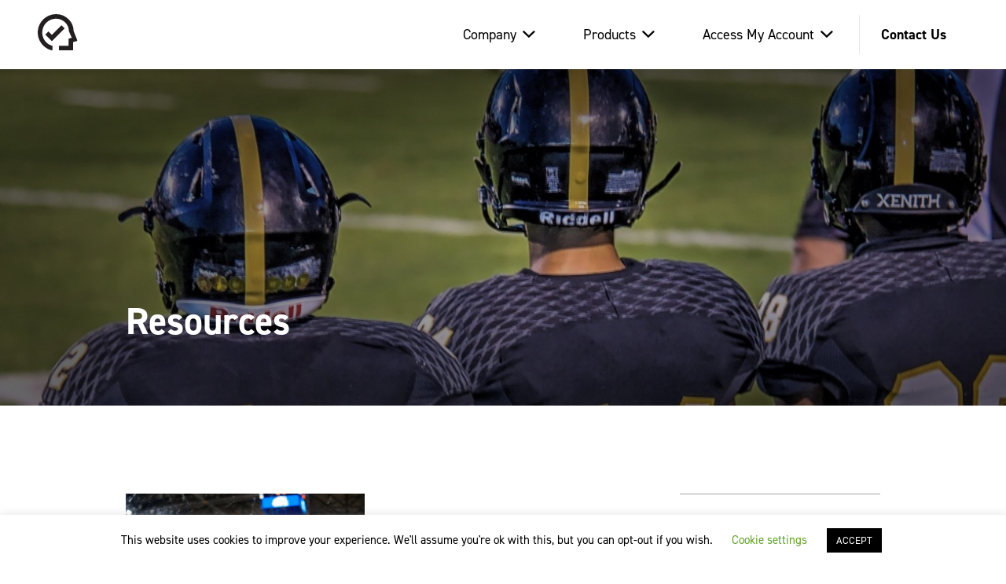

--- FILE ---
content_type: text/html; charset=UTF-8
request_url: https://www.headcheckhealth.com/tag/medical-field/
body_size: 11547
content:
<!DOCTYPE html>
<html lang="en">
	<head>

		<meta charset="UTF-8">
		<title>Medical field Archives | HEADCHECK Health</title>

		<link href="//www.google-analytics.com" rel="dns-prefetch">
		<link href="https://www.headcheckhealth.com/wp-content/themes/headcheck/img/icons/favicon.ico" rel="shortcut icon">
		<link href="https://www.headcheckhealth.com/wp-content/themes/headcheck/img/icons/touch.png" rel="apple-touch-icon-precomposed">
		<link rel="alternate" type="application/rss+xml" title="HEADCHECK Health" href="https://www.headcheckhealth.com/feed/" />

		<meta http-equiv="X-UA-Compatible" content="IE=edge,chrome=1">
		<meta name="viewport" content="width=device-width, initial-scale=1, maximum-scale=1, user-scalable=0">
		<meta name="author" content="Massive Media Inc" />
		<meta name="apple-mobile-web-app-capable" content="yes">
    	<meta name="apple-mobile-web-app-status-bar-style" content="black">

        <link rel="stylesheet" href="https://use.typekit.net/pcp3wpj.css">
		<meta name='robots' content='index, follow, max-image-preview:large, max-snippet:-1, max-video-preview:-1' />

<!-- Google Tag Manager for WordPress by gtm4wp.com -->
<script data-cfasync="false" data-pagespeed-no-defer>
	var gtm4wp_datalayer_name = "dataLayer";
	var dataLayer = dataLayer || [];
</script>
<!-- End Google Tag Manager for WordPress by gtm4wp.com -->
	<!-- This site is optimized with the Yoast SEO plugin v26.8 - https://yoast.com/product/yoast-seo-wordpress/ -->
	<link rel="canonical" href="https://www.headcheckhealth.com/tag/medical-field/" />
	<meta property="og:locale" content="en_US" />
	<meta property="og:type" content="article" />
	<meta property="og:title" content="Medical field Archives | HEADCHECK Health" />
	<meta property="og:url" content="https://www.headcheckhealth.com/tag/medical-field/" />
	<meta property="og:site_name" content="HEADCHECK Health" />
	<meta property="og:image" content="https://www.headcheckhealth.com/wp-content/uploads/2020/03/HCH-logo-Primary-Black.png" />
	<meta property="og:image:width" content="1251" />
	<meta property="og:image:height" content="578" />
	<meta property="og:image:type" content="image/png" />
	<meta name="twitter:card" content="summary_large_image" />
	<script type="application/ld+json" class="yoast-schema-graph">{"@context":"https://schema.org","@graph":[{"@type":"CollectionPage","@id":"https://www.headcheckhealth.com/tag/medical-field/","url":"https://www.headcheckhealth.com/tag/medical-field/","name":"Medical field Archives | HEADCHECK Health","isPartOf":{"@id":"https://www.headcheckhealth.com/#website"},"primaryImageOfPage":{"@id":"https://www.headcheckhealth.com/tag/medical-field/#primaryimage"},"image":{"@id":"https://www.headcheckhealth.com/tag/medical-field/#primaryimage"},"thumbnailUrl":"https://www.headcheckhealth.com/wp-content/uploads/2017/05/Hockey-KostaFebruary-20-2015-3-e1460067113134-1024x625-1.jpg","breadcrumb":{"@id":"https://www.headcheckhealth.com/tag/medical-field/#breadcrumb"},"inLanguage":"en-US"},{"@type":"ImageObject","inLanguage":"en-US","@id":"https://www.headcheckhealth.com/tag/medical-field/#primaryimage","url":"https://www.headcheckhealth.com/wp-content/uploads/2017/05/Hockey-KostaFebruary-20-2015-3-e1460067113134-1024x625-1.jpg","contentUrl":"https://www.headcheckhealth.com/wp-content/uploads/2017/05/Hockey-KostaFebruary-20-2015-3-e1460067113134-1024x625-1.jpg","width":1024,"height":625},{"@type":"BreadcrumbList","@id":"https://www.headcheckhealth.com/tag/medical-field/#breadcrumb","itemListElement":[{"@type":"ListItem","position":1,"name":"Home","item":"https://www.headcheckhealth.com/"},{"@type":"ListItem","position":2,"name":"Medical field"}]},{"@type":"WebSite","@id":"https://www.headcheckhealth.com/#website","url":"https://www.headcheckhealth.com/","name":"HEADCHECK Health","description":"Digital Concussion Management Platform","publisher":{"@id":"https://www.headcheckhealth.com/#organization"},"potentialAction":[{"@type":"SearchAction","target":{"@type":"EntryPoint","urlTemplate":"https://www.headcheckhealth.com/?s={search_term_string}"},"query-input":{"@type":"PropertyValueSpecification","valueRequired":true,"valueName":"search_term_string"}}],"inLanguage":"en-US"},{"@type":"Organization","@id":"https://www.headcheckhealth.com/#organization","name":"HEADCHECK HEALTH","url":"https://www.headcheckhealth.com/","logo":{"@type":"ImageObject","inLanguage":"en-US","@id":"https://www.headcheckhealth.com/#/schema/logo/image/","url":"https://www.headcheckhealth.com/wp-content/uploads/2020/02/HCH-Black-logo.svg","contentUrl":"https://www.headcheckhealth.com/wp-content/uploads/2020/02/HCH-Black-logo.svg","width":1,"height":1,"caption":"HEADCHECK HEALTH"},"image":{"@id":"https://www.headcheckhealth.com/#/schema/logo/image/"}}]}</script>
	<!-- / Yoast SEO plugin. -->


<link rel='dns-prefetch' href='//js-na3.hs-scripts.com' />
<link rel='dns-prefetch' href='//www.googletagmanager.com' />
<style id='wp-img-auto-sizes-contain-inline-css' type='text/css'>
img:is([sizes=auto i],[sizes^="auto," i]){contain-intrinsic-size:3000px 1500px}
/*# sourceURL=wp-img-auto-sizes-contain-inline-css */
</style>
<style id='wp-block-library-inline-css' type='text/css'>
:root{--wp-block-synced-color:#7a00df;--wp-block-synced-color--rgb:122,0,223;--wp-bound-block-color:var(--wp-block-synced-color);--wp-editor-canvas-background:#ddd;--wp-admin-theme-color:#007cba;--wp-admin-theme-color--rgb:0,124,186;--wp-admin-theme-color-darker-10:#006ba1;--wp-admin-theme-color-darker-10--rgb:0,107,160.5;--wp-admin-theme-color-darker-20:#005a87;--wp-admin-theme-color-darker-20--rgb:0,90,135;--wp-admin-border-width-focus:2px}@media (min-resolution:192dpi){:root{--wp-admin-border-width-focus:1.5px}}.wp-element-button{cursor:pointer}:root .has-very-light-gray-background-color{background-color:#eee}:root .has-very-dark-gray-background-color{background-color:#313131}:root .has-very-light-gray-color{color:#eee}:root .has-very-dark-gray-color{color:#313131}:root .has-vivid-green-cyan-to-vivid-cyan-blue-gradient-background{background:linear-gradient(135deg,#00d084,#0693e3)}:root .has-purple-crush-gradient-background{background:linear-gradient(135deg,#34e2e4,#4721fb 50%,#ab1dfe)}:root .has-hazy-dawn-gradient-background{background:linear-gradient(135deg,#faaca8,#dad0ec)}:root .has-subdued-olive-gradient-background{background:linear-gradient(135deg,#fafae1,#67a671)}:root .has-atomic-cream-gradient-background{background:linear-gradient(135deg,#fdd79a,#004a59)}:root .has-nightshade-gradient-background{background:linear-gradient(135deg,#330968,#31cdcf)}:root .has-midnight-gradient-background{background:linear-gradient(135deg,#020381,#2874fc)}:root{--wp--preset--font-size--normal:16px;--wp--preset--font-size--huge:42px}.has-regular-font-size{font-size:1em}.has-larger-font-size{font-size:2.625em}.has-normal-font-size{font-size:var(--wp--preset--font-size--normal)}.has-huge-font-size{font-size:var(--wp--preset--font-size--huge)}.has-text-align-center{text-align:center}.has-text-align-left{text-align:left}.has-text-align-right{text-align:right}.has-fit-text{white-space:nowrap!important}#end-resizable-editor-section{display:none}.aligncenter{clear:both}.items-justified-left{justify-content:flex-start}.items-justified-center{justify-content:center}.items-justified-right{justify-content:flex-end}.items-justified-space-between{justify-content:space-between}.screen-reader-text{border:0;clip-path:inset(50%);height:1px;margin:-1px;overflow:hidden;padding:0;position:absolute;width:1px;word-wrap:normal!important}.screen-reader-text:focus{background-color:#ddd;clip-path:none;color:#444;display:block;font-size:1em;height:auto;left:5px;line-height:normal;padding:15px 23px 14px;text-decoration:none;top:5px;width:auto;z-index:100000}html :where(.has-border-color){border-style:solid}html :where([style*=border-top-color]){border-top-style:solid}html :where([style*=border-right-color]){border-right-style:solid}html :where([style*=border-bottom-color]){border-bottom-style:solid}html :where([style*=border-left-color]){border-left-style:solid}html :where([style*=border-width]){border-style:solid}html :where([style*=border-top-width]){border-top-style:solid}html :where([style*=border-right-width]){border-right-style:solid}html :where([style*=border-bottom-width]){border-bottom-style:solid}html :where([style*=border-left-width]){border-left-style:solid}html :where(img[class*=wp-image-]){height:auto;max-width:100%}:where(figure){margin:0 0 1em}html :where(.is-position-sticky){--wp-admin--admin-bar--position-offset:var(--wp-admin--admin-bar--height,0px)}@media screen and (max-width:600px){html :where(.is-position-sticky){--wp-admin--admin-bar--position-offset:0px}}

/*# sourceURL=wp-block-library-inline-css */
</style><style id='global-styles-inline-css' type='text/css'>
:root{--wp--preset--aspect-ratio--square: 1;--wp--preset--aspect-ratio--4-3: 4/3;--wp--preset--aspect-ratio--3-4: 3/4;--wp--preset--aspect-ratio--3-2: 3/2;--wp--preset--aspect-ratio--2-3: 2/3;--wp--preset--aspect-ratio--16-9: 16/9;--wp--preset--aspect-ratio--9-16: 9/16;--wp--preset--color--black: #000000;--wp--preset--color--cyan-bluish-gray: #abb8c3;--wp--preset--color--white: #ffffff;--wp--preset--color--pale-pink: #f78da7;--wp--preset--color--vivid-red: #cf2e2e;--wp--preset--color--luminous-vivid-orange: #ff6900;--wp--preset--color--luminous-vivid-amber: #fcb900;--wp--preset--color--light-green-cyan: #7bdcb5;--wp--preset--color--vivid-green-cyan: #00d084;--wp--preset--color--pale-cyan-blue: #8ed1fc;--wp--preset--color--vivid-cyan-blue: #0693e3;--wp--preset--color--vivid-purple: #9b51e0;--wp--preset--gradient--vivid-cyan-blue-to-vivid-purple: linear-gradient(135deg,rgb(6,147,227) 0%,rgb(155,81,224) 100%);--wp--preset--gradient--light-green-cyan-to-vivid-green-cyan: linear-gradient(135deg,rgb(122,220,180) 0%,rgb(0,208,130) 100%);--wp--preset--gradient--luminous-vivid-amber-to-luminous-vivid-orange: linear-gradient(135deg,rgb(252,185,0) 0%,rgb(255,105,0) 100%);--wp--preset--gradient--luminous-vivid-orange-to-vivid-red: linear-gradient(135deg,rgb(255,105,0) 0%,rgb(207,46,46) 100%);--wp--preset--gradient--very-light-gray-to-cyan-bluish-gray: linear-gradient(135deg,rgb(238,238,238) 0%,rgb(169,184,195) 100%);--wp--preset--gradient--cool-to-warm-spectrum: linear-gradient(135deg,rgb(74,234,220) 0%,rgb(151,120,209) 20%,rgb(207,42,186) 40%,rgb(238,44,130) 60%,rgb(251,105,98) 80%,rgb(254,248,76) 100%);--wp--preset--gradient--blush-light-purple: linear-gradient(135deg,rgb(255,206,236) 0%,rgb(152,150,240) 100%);--wp--preset--gradient--blush-bordeaux: linear-gradient(135deg,rgb(254,205,165) 0%,rgb(254,45,45) 50%,rgb(107,0,62) 100%);--wp--preset--gradient--luminous-dusk: linear-gradient(135deg,rgb(255,203,112) 0%,rgb(199,81,192) 50%,rgb(65,88,208) 100%);--wp--preset--gradient--pale-ocean: linear-gradient(135deg,rgb(255,245,203) 0%,rgb(182,227,212) 50%,rgb(51,167,181) 100%);--wp--preset--gradient--electric-grass: linear-gradient(135deg,rgb(202,248,128) 0%,rgb(113,206,126) 100%);--wp--preset--gradient--midnight: linear-gradient(135deg,rgb(2,3,129) 0%,rgb(40,116,252) 100%);--wp--preset--font-size--small: 13px;--wp--preset--font-size--medium: 20px;--wp--preset--font-size--large: 36px;--wp--preset--font-size--x-large: 42px;--wp--preset--spacing--20: 0.44rem;--wp--preset--spacing--30: 0.67rem;--wp--preset--spacing--40: 1rem;--wp--preset--spacing--50: 1.5rem;--wp--preset--spacing--60: 2.25rem;--wp--preset--spacing--70: 3.38rem;--wp--preset--spacing--80: 5.06rem;--wp--preset--shadow--natural: 6px 6px 9px rgba(0, 0, 0, 0.2);--wp--preset--shadow--deep: 12px 12px 50px rgba(0, 0, 0, 0.4);--wp--preset--shadow--sharp: 6px 6px 0px rgba(0, 0, 0, 0.2);--wp--preset--shadow--outlined: 6px 6px 0px -3px rgb(255, 255, 255), 6px 6px rgb(0, 0, 0);--wp--preset--shadow--crisp: 6px 6px 0px rgb(0, 0, 0);}:where(.is-layout-flex){gap: 0.5em;}:where(.is-layout-grid){gap: 0.5em;}body .is-layout-flex{display: flex;}.is-layout-flex{flex-wrap: wrap;align-items: center;}.is-layout-flex > :is(*, div){margin: 0;}body .is-layout-grid{display: grid;}.is-layout-grid > :is(*, div){margin: 0;}:where(.wp-block-columns.is-layout-flex){gap: 2em;}:where(.wp-block-columns.is-layout-grid){gap: 2em;}:where(.wp-block-post-template.is-layout-flex){gap: 1.25em;}:where(.wp-block-post-template.is-layout-grid){gap: 1.25em;}.has-black-color{color: var(--wp--preset--color--black) !important;}.has-cyan-bluish-gray-color{color: var(--wp--preset--color--cyan-bluish-gray) !important;}.has-white-color{color: var(--wp--preset--color--white) !important;}.has-pale-pink-color{color: var(--wp--preset--color--pale-pink) !important;}.has-vivid-red-color{color: var(--wp--preset--color--vivid-red) !important;}.has-luminous-vivid-orange-color{color: var(--wp--preset--color--luminous-vivid-orange) !important;}.has-luminous-vivid-amber-color{color: var(--wp--preset--color--luminous-vivid-amber) !important;}.has-light-green-cyan-color{color: var(--wp--preset--color--light-green-cyan) !important;}.has-vivid-green-cyan-color{color: var(--wp--preset--color--vivid-green-cyan) !important;}.has-pale-cyan-blue-color{color: var(--wp--preset--color--pale-cyan-blue) !important;}.has-vivid-cyan-blue-color{color: var(--wp--preset--color--vivid-cyan-blue) !important;}.has-vivid-purple-color{color: var(--wp--preset--color--vivid-purple) !important;}.has-black-background-color{background-color: var(--wp--preset--color--black) !important;}.has-cyan-bluish-gray-background-color{background-color: var(--wp--preset--color--cyan-bluish-gray) !important;}.has-white-background-color{background-color: var(--wp--preset--color--white) !important;}.has-pale-pink-background-color{background-color: var(--wp--preset--color--pale-pink) !important;}.has-vivid-red-background-color{background-color: var(--wp--preset--color--vivid-red) !important;}.has-luminous-vivid-orange-background-color{background-color: var(--wp--preset--color--luminous-vivid-orange) !important;}.has-luminous-vivid-amber-background-color{background-color: var(--wp--preset--color--luminous-vivid-amber) !important;}.has-light-green-cyan-background-color{background-color: var(--wp--preset--color--light-green-cyan) !important;}.has-vivid-green-cyan-background-color{background-color: var(--wp--preset--color--vivid-green-cyan) !important;}.has-pale-cyan-blue-background-color{background-color: var(--wp--preset--color--pale-cyan-blue) !important;}.has-vivid-cyan-blue-background-color{background-color: var(--wp--preset--color--vivid-cyan-blue) !important;}.has-vivid-purple-background-color{background-color: var(--wp--preset--color--vivid-purple) !important;}.has-black-border-color{border-color: var(--wp--preset--color--black) !important;}.has-cyan-bluish-gray-border-color{border-color: var(--wp--preset--color--cyan-bluish-gray) !important;}.has-white-border-color{border-color: var(--wp--preset--color--white) !important;}.has-pale-pink-border-color{border-color: var(--wp--preset--color--pale-pink) !important;}.has-vivid-red-border-color{border-color: var(--wp--preset--color--vivid-red) !important;}.has-luminous-vivid-orange-border-color{border-color: var(--wp--preset--color--luminous-vivid-orange) !important;}.has-luminous-vivid-amber-border-color{border-color: var(--wp--preset--color--luminous-vivid-amber) !important;}.has-light-green-cyan-border-color{border-color: var(--wp--preset--color--light-green-cyan) !important;}.has-vivid-green-cyan-border-color{border-color: var(--wp--preset--color--vivid-green-cyan) !important;}.has-pale-cyan-blue-border-color{border-color: var(--wp--preset--color--pale-cyan-blue) !important;}.has-vivid-cyan-blue-border-color{border-color: var(--wp--preset--color--vivid-cyan-blue) !important;}.has-vivid-purple-border-color{border-color: var(--wp--preset--color--vivid-purple) !important;}.has-vivid-cyan-blue-to-vivid-purple-gradient-background{background: var(--wp--preset--gradient--vivid-cyan-blue-to-vivid-purple) !important;}.has-light-green-cyan-to-vivid-green-cyan-gradient-background{background: var(--wp--preset--gradient--light-green-cyan-to-vivid-green-cyan) !important;}.has-luminous-vivid-amber-to-luminous-vivid-orange-gradient-background{background: var(--wp--preset--gradient--luminous-vivid-amber-to-luminous-vivid-orange) !important;}.has-luminous-vivid-orange-to-vivid-red-gradient-background{background: var(--wp--preset--gradient--luminous-vivid-orange-to-vivid-red) !important;}.has-very-light-gray-to-cyan-bluish-gray-gradient-background{background: var(--wp--preset--gradient--very-light-gray-to-cyan-bluish-gray) !important;}.has-cool-to-warm-spectrum-gradient-background{background: var(--wp--preset--gradient--cool-to-warm-spectrum) !important;}.has-blush-light-purple-gradient-background{background: var(--wp--preset--gradient--blush-light-purple) !important;}.has-blush-bordeaux-gradient-background{background: var(--wp--preset--gradient--blush-bordeaux) !important;}.has-luminous-dusk-gradient-background{background: var(--wp--preset--gradient--luminous-dusk) !important;}.has-pale-ocean-gradient-background{background: var(--wp--preset--gradient--pale-ocean) !important;}.has-electric-grass-gradient-background{background: var(--wp--preset--gradient--electric-grass) !important;}.has-midnight-gradient-background{background: var(--wp--preset--gradient--midnight) !important;}.has-small-font-size{font-size: var(--wp--preset--font-size--small) !important;}.has-medium-font-size{font-size: var(--wp--preset--font-size--medium) !important;}.has-large-font-size{font-size: var(--wp--preset--font-size--large) !important;}.has-x-large-font-size{font-size: var(--wp--preset--font-size--x-large) !important;}
/*# sourceURL=global-styles-inline-css */
</style>

<style id='classic-theme-styles-inline-css' type='text/css'>
/*! This file is auto-generated */
.wp-block-button__link{color:#fff;background-color:#32373c;border-radius:9999px;box-shadow:none;text-decoration:none;padding:calc(.667em + 2px) calc(1.333em + 2px);font-size:1.125em}.wp-block-file__button{background:#32373c;color:#fff;text-decoration:none}
/*# sourceURL=/wp-includes/css/classic-themes.min.css */
</style>
<link rel='stylesheet' id='cookie-law-info-css' href='https://www.headcheckhealth.com/wp-content/plugins/cookie-law-info/legacy/public/css/cookie-law-info-public.css?ver=3.3.9.1' type='text/css' media='all' />
<link rel='stylesheet' id='cookie-law-info-gdpr-css' href='https://www.headcheckhealth.com/wp-content/plugins/cookie-law-info/legacy/public/css/cookie-law-info-gdpr.css?ver=3.3.9.1' type='text/css' media='all' />
<link rel='stylesheet' id='main-css' href='https://www.headcheckhealth.com/wp-content/themes/headcheck/style.css?ver=1718121249' type='text/css' media='all' />
<script type="text/javascript" src="https://www.headcheckhealth.com/wp-includes/js/jquery/jquery.min.js?ver=3.7.1" id="jquery-core-js"></script>
<script type="text/javascript" src="https://www.headcheckhealth.com/wp-includes/js/jquery/jquery-migrate.min.js?ver=3.4.1" id="jquery-migrate-js"></script>
<script type="text/javascript" id="cookie-law-info-js-extra">
/* <![CDATA[ */
var Cli_Data = {"nn_cookie_ids":[],"cookielist":[],"non_necessary_cookies":[],"ccpaEnabled":"","ccpaRegionBased":"","ccpaBarEnabled":"","strictlyEnabled":["necessary","obligatoire"],"ccpaType":"gdpr","js_blocking":"","custom_integration":"","triggerDomRefresh":"","secure_cookies":""};
var cli_cookiebar_settings = {"animate_speed_hide":"500","animate_speed_show":"500","background":"#FFF","border":"#b1a6a6c2","border_on":"","button_1_button_colour":"#000","button_1_button_hover":"#000000","button_1_link_colour":"#fff","button_1_as_button":"1","button_1_new_win":"","button_2_button_colour":"#333","button_2_button_hover":"#292929","button_2_link_colour":"#444","button_2_as_button":"","button_2_hidebar":"","button_3_button_colour":"#000","button_3_button_hover":"#000000","button_3_link_colour":"#fff","button_3_as_button":"1","button_3_new_win":"","button_4_button_colour":"#000","button_4_button_hover":"#000000","button_4_link_colour":"#62a329","button_4_as_button":"","button_7_button_colour":"#61a229","button_7_button_hover":"#4e8221","button_7_link_colour":"#fff","button_7_as_button":"1","button_7_new_win":"","font_family":"inherit","header_fix":"","notify_animate_hide":"1","notify_animate_show":"","notify_div_id":"#cookie-law-info-bar","notify_position_horizontal":"left","notify_position_vertical":"bottom","scroll_close":"","scroll_close_reload":"","accept_close_reload":"","reject_close_reload":"","showagain_tab":"1","showagain_background":"#fff","showagain_border":"#000","showagain_div_id":"#cookie-law-info-again","showagain_x_position":"100px","text":"#000","show_once_yn":"","show_once":"10000","logging_on":"","as_popup":"","popup_overlay":"1","bar_heading_text":"","cookie_bar_as":"banner","popup_showagain_position":"bottom-right","widget_position":"left"};
var log_object = {"ajax_url":"https://www.headcheckhealth.com/wp-admin/admin-ajax.php"};
//# sourceURL=cookie-law-info-js-extra
/* ]]> */
</script>
<script type="text/javascript" src="https://www.headcheckhealth.com/wp-content/plugins/cookie-law-info/legacy/public/js/cookie-law-info-public.js?ver=3.3.9.1" id="cookie-law-info-js"></script>

<!-- Google tag (gtag.js) snippet added by Site Kit -->
<!-- Google Analytics snippet added by Site Kit -->
<script type="text/javascript" src="https://www.googletagmanager.com/gtag/js?id=GT-5MGPHBK" id="google_gtagjs-js" async></script>
<script type="text/javascript" id="google_gtagjs-js-after">
/* <![CDATA[ */
window.dataLayer = window.dataLayer || [];function gtag(){dataLayer.push(arguments);}
gtag("set","linker",{"domains":["www.headcheckhealth.com"]});
gtag("js", new Date());
gtag("set", "developer_id.dZTNiMT", true);
gtag("config", "GT-5MGPHBK");
//# sourceURL=google_gtagjs-js-after
/* ]]> */
</script>
<link rel="https://api.w.org/" href="https://www.headcheckhealth.com/wp-json/" /><link rel="alternate" title="JSON" type="application/json" href="https://www.headcheckhealth.com/wp-json/wp/v2/tags/51" /><meta name="generator" content="Site Kit by Google 1.170.0" />			<!-- DO NOT COPY THIS SNIPPET! Start of Page Analytics Tracking for HubSpot WordPress plugin v11.3.37-->
			<script class="hsq-set-content-id" data-content-id="listing-page">
				var _hsq = _hsq || [];
				_hsq.push(["setContentType", "listing-page"]);
			</script>
			<!-- DO NOT COPY THIS SNIPPET! End of Page Analytics Tracking for HubSpot WordPress plugin -->
			<style id="mystickymenu" type="text/css">#mysticky-nav { width:100%; position: static; height: auto !important; }#mysticky-nav.wrapfixed { position:fixed; left: 0px; margin-top:0px;  z-index: 99990; -webkit-transition: 0.3s; -moz-transition: 0.3s; -o-transition: 0.3s; transition: 0.3s; -ms-filter:"progid:DXImageTransform.Microsoft.Alpha(Opacity=90)"; filter: alpha(opacity=90); opacity:0.9; background-color: #f7f5e7;}#mysticky-nav.wrapfixed .myfixed{ background-color: #f7f5e7; position: relative;top: auto;left: auto;right: auto;}#mysticky-nav .myfixed { margin:0 auto; float:none; border:0px; background:none; max-width:100%; }</style>			<style type="text/css">
																															</style>
			
<!-- Google Tag Manager for WordPress by gtm4wp.com -->
<!-- GTM Container placement set to footer -->
<script data-cfasync="false" data-pagespeed-no-defer type="text/javascript">
	var dataLayer_content = {"pagePostType":"post","pagePostType2":"tag-post"};
	dataLayer.push( dataLayer_content );
</script>
<script data-cfasync="false" data-pagespeed-no-defer type="text/javascript">
(function(w,d,s,l,i){w[l]=w[l]||[];w[l].push({'gtm.start':
new Date().getTime(),event:'gtm.js'});var f=d.getElementsByTagName(s)[0],
j=d.createElement(s),dl=l!='dataLayer'?'&l='+l:'';j.async=true;j.src=
'//www.googletagmanager.com/gtm.js?id='+i+dl;f.parentNode.insertBefore(j,f);
})(window,document,'script','dataLayer','GTM-PTT4CR');
</script>
<!-- End Google Tag Manager for WordPress by gtm4wp.com --><link rel="icon" href="https://www.headcheckhealth.com/wp-content/uploads/2020/03/cropped-Google-Play-Store-512px-x-512px-@1x-White-32x32.png" sizes="32x32" />
<link rel="icon" href="https://www.headcheckhealth.com/wp-content/uploads/2020/03/cropped-Google-Play-Store-512px-x-512px-@1x-White-192x192.png" sizes="192x192" />
<link rel="apple-touch-icon" href="https://www.headcheckhealth.com/wp-content/uploads/2020/03/cropped-Google-Play-Store-512px-x-512px-@1x-White-180x180.png" />
<meta name="msapplication-TileImage" content="https://www.headcheckhealth.com/wp-content/uploads/2020/03/cropped-Google-Play-Store-512px-x-512px-@1x-White-270x270.png" />
		<style type="text/css" id="wp-custom-css">
			@media (max-width: 767px){ .page-id-499 {
    display: block;
    padding-top: 40px;
	}}

.form.wpcf7-form.sent .wpcf7-response-output.wpcf7-mail-sent-ok, .form.wpcf7.sent .wpcf7-response-output.wpcf7-mail-sent-ok, form.wpcf7-form.sent .wpcf7-response-output.wpcf7-mail-sent-ok, form.wpcf7.sent .wpcf7-response-output.wpcf7-mail-sent-ok{
	color: #00C853;
}

.home__hero--slider .container {
    position: absolute;
    z-index: 1;
    color: #fff;
    left: 50%;
    bottom: 0;
    transform: translateX(-50%);
    width: 100%;
    pointer-events: inherit;
}

		</style>
			</head>

	<body class="archive tag tag-medical-field tag-51 wp-theme-headcheck">

		<div class="animsition">
<header class="header">
	<div class="header--wrapper">
		<div class="container">
			<div class="header__logo--wrapper">
									<a href="https://www.headcheckhealth.com" class="header__logo">
						<img class="default__logo" src="https://www.headcheckhealth.com/wp-content/uploads/2020/02/HCH-Black-logo.svg" alt="Logo">
                        <img class="home__logo" src="https://www.headcheckhealth.com/wp-content/uploads/2020/02/HCH-White-logo.svg" alt="Logo">
					</a>
							</div>
			<div class="header__menu">
                <div class="menu-main-menu-container"><ul id="menu-main-menu" class="menu"><li id="menu-item-40" class="menu-item menu-item-type-custom menu-item-object-custom menu-item-has-children menu-item-40"><a href="https://www.headcheckhealth.com/about-us/">Company</a>
<ul class="sub-menu">
	<li id="menu-item-83902" class="menu-item menu-item-type-post_type menu-item-object-page menu-item-83902"><a href="https://www.headcheckhealth.com/about-us/">About Us</a></li>
	<li id="menu-item-134" class="menu-item menu-item-type-post_type menu-item-object-page menu-item-134"><a href="https://www.headcheckhealth.com/resources/">Blog</a></li>
	<li id="menu-item-82606" class="menu-item menu-item-type-post_type menu-item-object-page menu-item-82606"><a href="https://www.headcheckhealth.com/podcast/">Podcast</a></li>
	<li id="menu-item-135" class="menu-item menu-item-type-post_type menu-item-object-page menu-item-135"><a href="https://www.headcheckhealth.com/partners/">Partners</a></li>
	<li id="menu-item-65740" class="menu-item menu-item-type-post_type menu-item-object-page menu-item-65740"><a href="https://www.headcheckhealth.com/who-we-help/">Who We Help</a></li>
</ul>
</li>
<li id="menu-item-95" class="menu-item menu-item-type-post_type menu-item-object-page menu-item-has-children menu-item-95"><a href="https://www.headcheckhealth.com/products/">Products</a>
<ul class="sub-menu">
	<li id="menu-item-60439" class="menu-item menu-item-type-post_type menu-item-object-page menu-item-60439"><a href="https://www.headcheckhealth.com/products/pro/">PRO</a></li>
	<li id="menu-item-60438" class="menu-item menu-item-type-post_type menu-item-object-page menu-item-60438"><a href="https://www.headcheckhealth.com/products/manager/">MANAGER</a></li>
	<li id="menu-item-60437" class="menu-item menu-item-type-post_type menu-item-object-page menu-item-60437"><a href="https://www.headcheckhealth.com/products/hub/">HUB</a></li>
	<li id="menu-item-83901" class="menu-item menu-item-type-post_type menu-item-object-page menu-item-83901"><a href="https://www.headcheckhealth.com/products/enhanced-care/">ENHANCED CARE</a></li>
	<li id="menu-item-64315" class="menu-item menu-item-type-post_type menu-item-object-page menu-item-64315"><a href="https://www.headcheckhealth.com/products/scat6/">FREE HEADCHECK CISG SCAT6®</a></li>
	<li id="menu-item-72729" class="menu-item menu-item-type-post_type menu-item-object-page menu-item-72729"><a href="https://www.headcheckhealth.com/products/crt6/">FREE HEADCHECK CISG CRT6®</a></li>
</ul>
</li>
<li id="menu-item-45" class="menu-item menu-item-type-custom menu-item-object-custom menu-item-has-children menu-item-45"><a target="_blank" href="https://portal.headcheckhealth.ca/">Access My Account</a>
<ul class="sub-menu">
	<li id="menu-item-83906" class="menu-item menu-item-type-custom menu-item-object-custom menu-item-83906"><a href="https://portal.headcheckhealth.ca/">Log in</a></li>
	<li id="menu-item-43" class="menu-item menu-item-type-custom menu-item-object-custom menu-item-43"><a target="_blank" href="https://help.headcheckhealth.com/">Help</a></li>
	<li id="menu-item-82607" class="menu-item menu-item-type-post_type menu-item-object-page menu-item-82607"><a href="https://www.headcheckhealth.com/resource-center/">Resource Center</a></li>
</ul>
</li>
<li id="menu-item-44" class="bold menu-item menu-item-type-custom menu-item-object-custom menu-item-44"><a href="https://www.headcheckhealth.com/contact-us/">Contact Us</a></li>
</ul></div>                <ul class="header__social">
					<li><a href="https://www.instagram.com/headcheckhealth/?hl=en" alt="instagram" target="_blank" rel="noopener noreferrer"><i class="ion-social-instagram"></i></a></li><li><a href="https://ca.linkedin.com/company/headcheck-health" alt="linkedin" target="_blank" rel="noopener noreferrer"><i class="ion-social-linkedin"></i></a></li><li><a href="https://twitter.com/headcheckhealth?lang=en" alt="twitter" target="_blank" rel="noopener noreferrer"><i class="ion-social-twitter"></i></a></li><li><a href="https://www.facebook.com/headcheckhealth/" alt="Facebook" target="_blank" rel="noopener noreferrer"><i class="ion-social-facebook"></i></a></li>                </ul>
			</div>
			<a href="#0" class="mobileMenuBtn">
				<svg class="menuIconBtn" xmlns="http://www.w3.org/2000/svg" width="36" height="21" viewBox="0 0 36 21">
					<g id="Group_3420" data-name="Group 3420" transform="translate(-268 -21.197)">
						<path id="Path_4301" data-name="Path 4301" d="M-16423.7-3772.3h30" transform="translate(16697.701 3795)" fill="none" stroke="#fff" stroke-width="3"/>
						<path id="Path_4302" data-name="Path 4302" d="M-16423.7-3772.3h30" transform="translate(16691.701 3804)" fill="none" stroke="#fff" stroke-width="3"/>
						<path id="Path_4303" data-name="Path 4303" d="M-16423.7-3772.3h30" transform="translate(16697.701 3813)" fill="none" stroke="#fff" stroke-width="3"/>
					</g>
				</svg>
				<svg class="menuCloseIconBtn" xmlns="http://www.w3.org/2000/svg" xmlns:xlink="http://www.w3.org/1999/xlink" x="0px" y="0px" viewBox="0 0 24 24" stroke-width="2"><g stroke-width="2" transform="translate(0, 0)"><line fill="none" stroke-width="2" stroke-linecap="square" stroke-miterlimit="10" x1="19" y1="5" x2="5" y2="19" stroke-linejoin="miter"></line> <line fill="none" stroke-width="2" stroke-linecap="square" stroke-miterlimit="10" x1="19" y1="19" x2="5" y2="5" stroke-linejoin="miter"></line></g></svg>
			</a>

		</div>
	</div>
</header>
<main role="main" aria-label="Content" class="page resources">

    <section class="content-section hero-block" style="background-image: url(https://www.headcheckhealth.com/wp-content/uploads/2020/02/Group-3675-1.jpg);">
        <div class="container">
            <div class="content">
                <h1 class="hero-block__title no-margin">Resources</h1>
            </div>
        </div>
    </section>

    <section class="content-section resources__list">
        <div class="container">
            <div class="pure-g">
                <div class="pure-u-1 pure-u-lg-2-3">
                    <div class="pure-g">
						                            <div class="pure-u-1 pure-u-md-1-2 resources__list--post">
								<article class="post__item">
			<a href="https://www.headcheckhealth.com/gender-differences-in-concussion/">
			<div class="image post__item--image" style="background-image: url(https://www.headcheckhealth.com/wp-content/uploads/2017/05/Hockey-KostaFebruary-20-2015-3-e1460067113134-1024x625-1.jpg);"></div>
		</a>
		<div class="content">
		<p class="post__item--category demi"><a href="https://www.headcheckhealth.com/category/blog/" rel="category tag">Blog</a></p>
		<p class="post__item--title">Gender Differences in Concussion</p>
		<p><a class="read-more" href="https://www.headcheckhealth.com/gender-differences-in-concussion/">Read More <i class="ion-chevron-right"></i></a></p>
	</div>
</article>                            </div>
						                        <div class="resources__list--pagination pure-u-1">
	                                                </div>
                    </div>
                </div>
                <div class="pure-u-1 pure-u-lg-1-3">
                    <div class="resources__list--categories">
						                        <p class="js-category-filter">All Resources (190) <i class="category-icon ion-chevron-down"></i></p>
                        <ul>
                            <li><a href="https://www.headcheckhealth.com/resources" class="category-all">All Resources (190)</a></li>
							                                <li><a href="https://www.headcheckhealth.com/category/news/" class="">News</a></li>
							                                <li><a href="https://www.headcheckhealth.com/category/blog/" class="">Blog</a></li>
							                                <li><a href="https://www.headcheckhealth.com/category/case-studies/" class="">Case Studies</a></li>
							                                <li><a href="https://www.headcheckhealth.com/category/product/" class="">Product</a></li>
							                                <li><a href="https://www.headcheckhealth.com/category/customer-spotlight/" class="">Customer Spotlight</a></li>
							                                <li><a href="https://www.headcheckhealth.com/category/podcast/" class="">Podcast</a></li>
							                        </ul>
                    </div>
                </div>
            </div>
        </div>
    </section>


	
</main>

<footer class="footer">
    <div class="container">
		            <a href="https://www.headcheckhealth.com" class="footer__logo">
                <img src="https://www.headcheckhealth.com/wp-content/uploads/2020/02/HCH-Footer-logo.svg" alt="Logo">
            </a>
		        <a href="#" class="top-link"><i class="ion-chevron-up"></i></a>
    </div>
    <div class="container">
        <div class="pure-g footer__top">
            <div class="pure-u-1-2 pure-u-lg-1-4">
                <div class="footer__content footer__contact">
                    <p class="footer__headline">Contact Us</p>
					<p><a href="tel:(604) 737-0053">(604) 737-0053</a></p>
                </div>
            </div>

            <div class="pure-u-1-2 pure-u-lg-1-8 footer__products">
                <div class="footer__content">
					<div class="menu-footer-products-container"><ul id="menu-footer-products" class="menu"><li id="menu-item-94" class="menu-item menu-item-type-post_type menu-item-object-page menu-item-94"><a href="https://www.headcheckhealth.com/products/">PRODUCTS</a></li>
<li id="menu-item-60442" class="menu-item menu-item-type-post_type menu-item-object-page menu-item-60442"><a href="https://www.headcheckhealth.com/products/pro/">PRO</a></li>
<li id="menu-item-60441" class="menu-item menu-item-type-post_type menu-item-object-page menu-item-60441"><a href="https://www.headcheckhealth.com/products/manager/">MANAGER</a></li>
<li id="menu-item-60440" class="menu-item menu-item-type-post_type menu-item-object-page menu-item-60440"><a href="https://www.headcheckhealth.com/products/hub/">HUB</a></li>
<li id="menu-item-83912" class="menu-item menu-item-type-post_type menu-item-object-page menu-item-83912"><a href="https://www.headcheckhealth.com/products/enhanced-care/">ENHANCED CARE</a></li>
<li id="menu-item-83914" class="menu-item menu-item-type-post_type menu-item-object-page menu-item-83914"><a href="https://www.headcheckhealth.com/products/scat6/">FREE HEADCHECK CISG SCAT6®</a></li>
<li id="menu-item-83913" class="menu-item menu-item-type-post_type menu-item-object-page menu-item-83913"><a href="https://www.headcheckhealth.com/products/crt6/">FREE HEADCHECK CISG CRT6®</a></li>
</ul></div>                </div>

            </div>

            <div class="pure-u-1-2 pure-u-lg-1-8 footer__menu">
                <div class="footer__content">
					<div class="menu-footer-menu-container"><ul id="menu-footer-menu" class="menu"><li id="menu-item-34" class="menu-item menu-item-type-custom menu-item-object-custom menu-item-34"><a href="https://www.headcheckhealth.com/about-us/">About</a></li>
<li id="menu-item-83909" class="menu-item menu-item-type-post_type menu-item-object-page menu-item-83909"><a href="https://www.headcheckhealth.com/resources/">Blog</a></li>
<li id="menu-item-137" class="menu-item menu-item-type-post_type menu-item-object-page menu-item-137"><a href="https://www.headcheckhealth.com/partners/">Partners</a></li>
<li id="menu-item-83910" class="menu-item menu-item-type-post_type menu-item-object-page menu-item-83910"><a href="https://www.headcheckhealth.com/podcast/">Podcast</a></li>
<li id="menu-item-83911" class="menu-item menu-item-type-post_type menu-item-object-page menu-item-83911"><a href="https://www.headcheckhealth.com/who-we-help/">Who We Help</a></li>
</ul></div>                </div>
            </div>

            <div class="pure-u-1-2 pure-u-lg-1-8 footer__menu--2">
                <div class="footer__content">
					<div class="menu-2nd-footer-menu-container"><ul id="menu-2nd-footer-menu" class="menu"><li id="menu-item-83918" class="menu-item menu-item-type-custom menu-item-object-custom menu-item-83918"><a href="https://portal.headcheckhealth.ca/">LOG IN</a></li>
<li id="menu-item-83919" class="menu-item menu-item-type-custom menu-item-object-custom menu-item-83919"><a href="https://help.headcheckhealth.com/">HELP</a></li>
<li id="menu-item-83917" class="menu-item menu-item-type-post_type menu-item-object-page menu-item-83917"><a href="https://www.headcheckhealth.com/resource-center/">RESOURCE CENTER</a></li>
<li id="menu-item-83915" class="menu-item menu-item-type-post_type menu-item-object-page menu-item-83915"><a href="https://www.headcheckhealth.com/contact-us/">CONTACT US</a></li>
</ul></div>                </div>
            </div>
        </div>
    </div>
    <div class="container">
        <div class="pure-g footer__bottom">
            <div class="pure-u-1 pure-u-lg-1-2">
				                    <p class="footer__copyright">&copy; <span id="js-current-year"></span> HEADCHECK Health All rights reserved</p>
				                <p class="footer__privacy">
					                        <a href="https://www.headcheckhealth.com/privacy-policy/" class="privacy_policy">Privacy Policy</a>
										                        <a href="https://www.headcheckhealth.com/terms/" class="terms_of_use">Terms of Use</a>
										<br><a href="https://www.headcheckhealth.com/consumer-health-data-privacy-statement/" target="_blank">Consumer Health Data Privacy Statement</a>
                </p>
            </div>
            <div class="pure-u-1 pure-u-lg-1-2">
                <ul class="footer__social">
					<li><a href="https://www.instagram.com/headcheckhealth/?hl=en" alt="instagram" target="_blank" rel="noopener noreferrer"><i class="ion-social-instagram"></i></a></li><li><a href="https://ca.linkedin.com/company/headcheck-health" alt="linkedin" target="_blank" rel="noopener noreferrer"><i class="ion-social-linkedin"></i></a></li><li><a href="https://twitter.com/headcheckhealth?lang=en" alt="twitter" target="_blank" rel="noopener noreferrer"><i class="ion-social-twitter"></i></a></li><li><a href="https://www.facebook.com/headcheckhealth/" alt="Facebook" target="_blank" rel="noopener noreferrer"><i class="ion-social-facebook"></i></a></li>                </ul>
            </div>
        </div>
    </div>
</footer>                        </div>
                <script type="speculationrules">
{"prefetch":[{"source":"document","where":{"and":[{"href_matches":"/*"},{"not":{"href_matches":["/wp-*.php","/wp-admin/*","/wp-content/uploads/*","/wp-content/*","/wp-content/plugins/*","/wp-content/themes/headcheck/*","/*\\?(.+)"]}},{"not":{"selector_matches":"a[rel~=\"nofollow\"]"}},{"not":{"selector_matches":".no-prefetch, .no-prefetch a"}}]},"eagerness":"conservative"}]}
</script>
<!--googleoff: all--><div id="cookie-law-info-bar" data-nosnippet="true"><span>This website uses cookies to improve your experience. We'll assume you're ok with this, but you can opt-out if you wish. <a role='button' class="cli_settings_button" style="margin:5px 20px 5px 20px">Cookie settings</a><a role='button' data-cli_action="accept" id="cookie_action_close_header" class="medium cli-plugin-button cli-plugin-main-button cookie_action_close_header cli_action_button wt-cli-accept-btn" style="display:inline-block;margin:5px">ACCEPT</a></span></div><div id="cookie-law-info-again" style="display:none" data-nosnippet="true"><span id="cookie_hdr_showagain">Privacy &amp; Cookies Policy</span></div><div class="cli-modal" data-nosnippet="true" id="cliSettingsPopup" tabindex="-1" role="dialog" aria-labelledby="cliSettingsPopup" aria-hidden="true">
  <div class="cli-modal-dialog" role="document">
	<div class="cli-modal-content cli-bar-popup">
		  <button type="button" class="cli-modal-close" id="cliModalClose">
			<svg class="" viewBox="0 0 24 24"><path d="M19 6.41l-1.41-1.41-5.59 5.59-5.59-5.59-1.41 1.41 5.59 5.59-5.59 5.59 1.41 1.41 5.59-5.59 5.59 5.59 1.41-1.41-5.59-5.59z"></path><path d="M0 0h24v24h-24z" fill="none"></path></svg>
			<span class="wt-cli-sr-only">Close</span>
		  </button>
		  <div class="cli-modal-body">
			<div class="cli-container-fluid cli-tab-container">
	<div class="cli-row">
		<div class="cli-col-12 cli-align-items-stretch cli-px-0">
			<div class="cli-privacy-overview">
				<h4>Privacy Overview</h4>				<div class="cli-privacy-content">
					<div class="cli-privacy-content-text">This website uses cookies to improve your experience while you navigate through the website. Out of these cookies, the cookies that are categorized as necessary are stored on your browser as they are essential for the working of basic functionalities of the website. We also use third-party cookies that help us analyze and understand how you use this website. These cookies will be stored in your browser only with your consent. You also have the option to opt-out of these cookies. But opting out of some of these cookies may have an effect on your browsing experience.</div>
				</div>
				<a class="cli-privacy-readmore" aria-label="Show more" role="button" data-readmore-text="Show more" data-readless-text="Show less"></a>			</div>
		</div>
		<div class="cli-col-12 cli-align-items-stretch cli-px-0 cli-tab-section-container">
												<div class="cli-tab-section">
						<div class="cli-tab-header">
							<a role="button" tabindex="0" class="cli-nav-link cli-settings-mobile" data-target="necessary" data-toggle="cli-toggle-tab">
								Necessary							</a>
															<div class="wt-cli-necessary-checkbox">
									<input type="checkbox" class="cli-user-preference-checkbox"  id="wt-cli-checkbox-necessary" data-id="checkbox-necessary" checked="checked"  />
									<label class="form-check-label" for="wt-cli-checkbox-necessary">Necessary</label>
								</div>
								<span class="cli-necessary-caption">Always Enabled</span>
													</div>
						<div class="cli-tab-content">
							<div class="cli-tab-pane cli-fade" data-id="necessary">
								<div class="wt-cli-cookie-description">
									Necessary cookies are absolutely essential for the website to function properly. This category only includes cookies that ensures basic functionalities and security features of the website. These cookies do not store any personal information.								</div>
							</div>
						</div>
					</div>
																	<div class="cli-tab-section">
						<div class="cli-tab-header">
							<a role="button" tabindex="0" class="cli-nav-link cli-settings-mobile" data-target="non-necessary" data-toggle="cli-toggle-tab">
								Non-necessary							</a>
															<div class="cli-switch">
									<input type="checkbox" id="wt-cli-checkbox-non-necessary" class="cli-user-preference-checkbox"  data-id="checkbox-non-necessary" checked='checked' />
									<label for="wt-cli-checkbox-non-necessary" class="cli-slider" data-cli-enable="Enabled" data-cli-disable="Disabled"><span class="wt-cli-sr-only">Non-necessary</span></label>
								</div>
													</div>
						<div class="cli-tab-content">
							<div class="cli-tab-pane cli-fade" data-id="non-necessary">
								<div class="wt-cli-cookie-description">
									Any cookies that may not be particularly necessary for the website to function and is used specifically to collect user personal data via analytics, ads, other embedded contents are termed as non-necessary cookies. It is mandatory to procure user consent prior to running these cookies on your website.								</div>
							</div>
						</div>
					</div>
										</div>
	</div>
</div>
		  </div>
		  <div class="cli-modal-footer">
			<div class="wt-cli-element cli-container-fluid cli-tab-container">
				<div class="cli-row">
					<div class="cli-col-12 cli-align-items-stretch cli-px-0">
						<div class="cli-tab-footer wt-cli-privacy-overview-actions">
						
															<a id="wt-cli-privacy-save-btn" role="button" tabindex="0" data-cli-action="accept" class="wt-cli-privacy-btn cli_setting_save_button wt-cli-privacy-accept-btn cli-btn">SAVE &amp; ACCEPT</a>
													</div>
						
					</div>
				</div>
			</div>
		</div>
	</div>
  </div>
</div>
<div class="cli-modal-backdrop cli-fade cli-settings-overlay"></div>
<div class="cli-modal-backdrop cli-fade cli-popupbar-overlay"></div>
<!--googleon: all-->
<!-- GTM Container placement set to footer -->
<!-- Google Tag Manager (noscript) -->
				<noscript><iframe src="https://www.googletagmanager.com/ns.html?id=GTM-PTT4CR" height="0" width="0" style="display:none;visibility:hidden" aria-hidden="true"></iframe></noscript>
<!-- End Google Tag Manager (noscript) --><script type="text/javascript" src="https://www.headcheckhealth.com/wp-includes/js/dist/hooks.min.js?ver=dd5603f07f9220ed27f1" id="wp-hooks-js"></script>
<script type="text/javascript" src="https://www.headcheckhealth.com/wp-includes/js/dist/i18n.min.js?ver=c26c3dc7bed366793375" id="wp-i18n-js"></script>
<script type="text/javascript" id="wp-i18n-js-after">
/* <![CDATA[ */
wp.i18n.setLocaleData( { 'text direction\u0004ltr': [ 'ltr' ] } );
//# sourceURL=wp-i18n-js-after
/* ]]> */
</script>
<script type="text/javascript" src="https://www.headcheckhealth.com/wp-content/plugins/contact-form-7/includes/swv/js/index.js?ver=6.1.4" id="swv-js"></script>
<script type="text/javascript" id="contact-form-7-js-before">
/* <![CDATA[ */
var wpcf7 = {
    "api": {
        "root": "https:\/\/www.headcheckhealth.com\/wp-json\/",
        "namespace": "contact-form-7\/v1"
    },
    "cached": 1
};
//# sourceURL=contact-form-7-js-before
/* ]]> */
</script>
<script type="text/javascript" src="https://www.headcheckhealth.com/wp-content/plugins/contact-form-7/includes/js/index.js?ver=6.1.4" id="contact-form-7-js"></script>
<script type="text/javascript" id="leadin-script-loader-js-js-extra">
/* <![CDATA[ */
var leadin_wordpress = {"userRole":"visitor","pageType":"archive","leadinPluginVersion":"11.3.37"};
//# sourceURL=leadin-script-loader-js-js-extra
/* ]]> */
</script>
<script type="text/javascript" src="https://js-na3.hs-scripts.com/341463710.js?integration=WordPress&amp;ver=11.3.37" id="leadin-script-loader-js-js"></script>
<script type="text/javascript" src="https://www.headcheckhealth.com/wp-content/plugins/mystickymenu/js/morphext/morphext.min.js?ver=2.8.6" id="morphext-js-js" defer="defer" data-wp-strategy="defer"></script>
<script type="text/javascript" id="welcomebar-frontjs-js-extra">
/* <![CDATA[ */
var welcomebar_frontjs = {"ajaxurl":"https://www.headcheckhealth.com/wp-admin/admin-ajax.php","days":"Days","hours":"Hours","minutes":"Minutes","seconds":"Seconds","ajax_nonce":"4e83c367a8"};
//# sourceURL=welcomebar-frontjs-js-extra
/* ]]> */
</script>
<script type="text/javascript" src="https://www.headcheckhealth.com/wp-content/plugins/mystickymenu/js/welcomebar-front.min.js?ver=2.8.6" id="welcomebar-frontjs-js" defer="defer" data-wp-strategy="defer"></script>
<script type="text/javascript" src="https://www.headcheckhealth.com/wp-content/plugins/duracelltomi-google-tag-manager/dist/js/gtm4wp-form-move-tracker.js?ver=1.22.3" id="gtm4wp-form-move-tracker-js"></script>
<script type="text/javascript" src="https://www.headcheckhealth.com/wp-content/themes/headcheck/js/scripts.min.js?ver=1633032796" id="scripts-js"></script>
        </body>
</html>
<!--
Performance optimized by W3 Total Cache. Learn more: https://www.boldgrid.com/w3-total-cache/?utm_source=w3tc&utm_medium=footer_comment&utm_campaign=free_plugin


Served from: www.headcheckhealth.com @ 2026-01-26 11:27:56 by W3 Total Cache
-->

--- FILE ---
content_type: text/css
request_url: https://www.headcheckhealth.com/wp-content/themes/headcheck/style.css?ver=1718121249
body_size: 21973
content:
/*!
	Theme Name: HCH
	Theme URI: https://github.com/EngageMassive/HCH
	Author: Massive Media Inc
	Author URI: https://engagemassive.com/
	Description: Massive Media - Client
	Version: 1.0.0
*/img,legend{border:0}legend,td,th{padding:0}html{font-family:sans-serif;-ms-text-size-adjust:100%}article,aside,details,figcaption,figure,footer,header,hgroup,main,menu,nav,section,summary{display:block}audio,canvas,progress,video{display:inline-block;vertical-align:baseline}audio:not([controls]){display:none;height:0}[hidden],template{display:none}a{background-color:transparent}a:active,a:hover{outline:0}abbr[title]{border-bottom:1px dotted}b,optgroup,strong{font-weight:700}dfn{font-style:italic}h1{font-size:2em;margin:.67em 0}mark{background:#ff0;color:#000}small{font-size:80%}sub,sup{font-size:75%;line-height:0;position:relative;vertical-align:baseline}sup{top:-.5em}sub{bottom:-.25em}svg:not(:root){overflow:hidden}figure{margin:1em 40px}hr{box-sizing:content-box;height:0}pre,textarea{overflow:auto}code,kbd,pre,samp{font-family:monospace,monospace;font-size:1em}button,input,optgroup,select,textarea{color:inherit;font:inherit;margin:0}button{overflow:visible}button,select{text-transform:none}button,html input[type=button],input[type=reset],input[type=submit]{-webkit-appearance:button;cursor:pointer}button[disabled],html input[disabled]{cursor:default}button::-moz-focus-inner,input::-moz-focus-inner{border:0;padding:0}input{line-height:normal}input[type=checkbox],input[type=radio]{box-sizing:border-box;padding:0}input[type=number]::-webkit-inner-spin-button,input[type=number]::-webkit-outer-spin-button{height:auto}input[type=search]{-webkit-appearance:textfield;box-sizing:content-box}input[type=search]::-webkit-search-cancel-button,input[type=search]::-webkit-search-decoration{-webkit-appearance:none}fieldset{border:1px solid silver;margin:0 2px;padding:.35em .625em .75em}table{border-collapse:collapse;border-spacing:0}.hidden,[hidden]{display:none!important}.pure-img{max-width:100%;height:auto;display:block}.pure-g{letter-spacing:-.31em;text-rendering:optimizespeed;font-family:FreeSans,Arimo,Droid Sans,Helvetica,Arial,sans-serif;display:flex;flex-flow:row wrap;align-content:flex-start}@media (-ms-high-contrast:active),(-ms-high-contrast:none){table .pure-g{display:block}}.opera-only :-o-prefocus,.pure-g{word-spacing:-.43em}.pure-u,.pure-u-1,.pure-u-1-1,.pure-u-1-2,.pure-u-1-3,.pure-u-1-4,.pure-u-1-5,.pure-u-1-6,.pure-u-1-8,.pure-u-1-12,.pure-u-1-24,.pure-u-2-3,.pure-u-2-5,.pure-u-2-24,.pure-u-3-4,.pure-u-3-5,.pure-u-3-8,.pure-u-3-24,.pure-u-4-5,.pure-u-4-24,.pure-u-5-5,.pure-u-5-6,.pure-u-5-8,.pure-u-5-12,.pure-u-5-24,.pure-u-6-24,.pure-u-7-8,.pure-u-7-12,.pure-u-7-24,.pure-u-8-24,.pure-u-9-24,.pure-u-10-24,.pure-u-11-12,.pure-u-11-24,.pure-u-12-24,.pure-u-13-24,.pure-u-14-24,.pure-u-15-24,.pure-u-16-24,.pure-u-17-24,.pure-u-18-24,.pure-u-19-24,.pure-u-20-24,.pure-u-21-24,.pure-u-22-24,.pure-u-23-24,.pure-u-24-24{display:inline-block;zoom:1;letter-spacing:normal;word-spacing:normal;vertical-align:top;text-rendering:auto}.pure-g [class*=pure-u]{font-family:sans-serif}.pure-u-1-24{width:4.1667%}.pure-u-1-12,.pure-u-2-24{width:8.3333%}.pure-u-1-8,.pure-u-3-24{width:12.5%}.pure-u-1-6,.pure-u-4-24{width:16.6667%}.pure-u-1-5{width:20%}.pure-u-5-24{width:20.8333%}.pure-u-1-4,.pure-u-6-24{width:25%}.pure-u-7-24{width:29.1667%}.pure-u-1-3,.pure-u-8-24{width:33.3333%}.pure-u-3-8,.pure-u-9-24{width:37.5%}.pure-u-2-5{width:40%}.pure-u-5-12,.pure-u-10-24{width:41.6667%}.pure-u-11-24{width:45.8333%}.pure-u-1-2,.pure-u-12-24{width:50%}.pure-u-13-24{width:54.1667%}.pure-u-7-12,.pure-u-14-24{width:58.3333%}.pure-u-3-5{width:60%}.pure-u-5-8,.pure-u-15-24{width:62.5%}.pure-u-2-3,.pure-u-16-24{width:66.6667%}.pure-u-17-24{width:70.8333%}.pure-u-3-4,.pure-u-18-24{width:75%}.pure-u-19-24{width:79.1667%}.pure-u-4-5{width:80%}.pure-u-5-6,.pure-u-20-24{width:83.3333%}.pure-u-7-8,.pure-u-21-24{width:87.5%}.pure-u-11-12,.pure-u-22-24{width:91.6667%}.pure-u-23-24{width:95.8333%}.pure-u-1,.pure-u-1-1,.pure-u-5-5,.pure-u-24-24{width:100%}@media screen and (min-width:35.5em){.pure-u-sm-1,.pure-u-sm-1-1,.pure-u-sm-1-2,.pure-u-sm-1-3,.pure-u-sm-1-4,.pure-u-sm-1-5,.pure-u-sm-1-6,.pure-u-sm-1-8,.pure-u-sm-1-12,.pure-u-sm-1-24,.pure-u-sm-2-3,.pure-u-sm-2-5,.pure-u-sm-2-24,.pure-u-sm-3-4,.pure-u-sm-3-5,.pure-u-sm-3-8,.pure-u-sm-3-24,.pure-u-sm-4-5,.pure-u-sm-4-24,.pure-u-sm-5-5,.pure-u-sm-5-6,.pure-u-sm-5-8,.pure-u-sm-5-12,.pure-u-sm-5-24,.pure-u-sm-6-24,.pure-u-sm-7-8,.pure-u-sm-7-12,.pure-u-sm-7-24,.pure-u-sm-8-24,.pure-u-sm-9-24,.pure-u-sm-10-24,.pure-u-sm-11-12,.pure-u-sm-11-24,.pure-u-sm-12-24,.pure-u-sm-13-24,.pure-u-sm-14-24,.pure-u-sm-15-24,.pure-u-sm-16-24,.pure-u-sm-17-24,.pure-u-sm-18-24,.pure-u-sm-19-24,.pure-u-sm-20-24,.pure-u-sm-21-24,.pure-u-sm-22-24,.pure-u-sm-23-24,.pure-u-sm-24-24{display:inline-block;zoom:1;letter-spacing:normal;word-spacing:normal;vertical-align:top;text-rendering:auto}.pure-u-sm-1-24{width:4.1667%}.pure-u-sm-1-12,.pure-u-sm-2-24{width:8.3333%}.pure-u-sm-1-8,.pure-u-sm-3-24{width:12.5%}.pure-u-sm-1-6,.pure-u-sm-4-24{width:16.6667%}.pure-u-sm-1-5{width:20%}.pure-u-sm-5-24{width:20.8333%}.pure-u-sm-1-4,.pure-u-sm-6-24{width:25%}.pure-u-sm-7-24{width:29.1667%}.pure-u-sm-1-3,.pure-u-sm-8-24{width:33.3333%}.pure-u-sm-3-8,.pure-u-sm-9-24{width:37.5%}.pure-u-sm-2-5{width:40%}.pure-u-sm-5-12,.pure-u-sm-10-24{width:41.6667%}.pure-u-sm-11-24{width:45.8333%}.pure-u-sm-1-2,.pure-u-sm-12-24{width:50%}.pure-u-sm-13-24{width:54.1667%}.pure-u-sm-7-12,.pure-u-sm-14-24{width:58.3333%}.pure-u-sm-3-5{width:60%}.pure-u-sm-5-8,.pure-u-sm-15-24{width:62.5%}.pure-u-sm-2-3,.pure-u-sm-16-24{width:66.6667%}.pure-u-sm-17-24{width:70.8333%}.pure-u-sm-3-4,.pure-u-sm-18-24{width:75%}.pure-u-sm-19-24{width:79.1667%}.pure-u-sm-4-5{width:80%}.pure-u-sm-5-6,.pure-u-sm-20-24{width:83.3333%}.pure-u-sm-7-8,.pure-u-sm-21-24{width:87.5%}.pure-u-sm-11-12,.pure-u-sm-22-24{width:91.6667%}.pure-u-sm-23-24{width:95.8333%}.pure-u-sm-1,.pure-u-sm-1-1,.pure-u-sm-5-5,.pure-u-sm-24-24{width:100%}}@media screen and (min-width:48em){.pure-u-md-1,.pure-u-md-1-1,.pure-u-md-1-2,.pure-u-md-1-3,.pure-u-md-1-4,.pure-u-md-1-5,.pure-u-md-1-6,.pure-u-md-1-8,.pure-u-md-1-12,.pure-u-md-1-24,.pure-u-md-2-3,.pure-u-md-2-5,.pure-u-md-2-24,.pure-u-md-3-4,.pure-u-md-3-5,.pure-u-md-3-8,.pure-u-md-3-24,.pure-u-md-4-5,.pure-u-md-4-24,.pure-u-md-5-5,.pure-u-md-5-6,.pure-u-md-5-8,.pure-u-md-5-12,.pure-u-md-5-24,.pure-u-md-6-24,.pure-u-md-7-8,.pure-u-md-7-12,.pure-u-md-7-24,.pure-u-md-8-24,.pure-u-md-9-24,.pure-u-md-10-24,.pure-u-md-11-12,.pure-u-md-11-24,.pure-u-md-12-24,.pure-u-md-13-24,.pure-u-md-14-24,.pure-u-md-15-24,.pure-u-md-16-24,.pure-u-md-17-24,.pure-u-md-18-24,.pure-u-md-19-24,.pure-u-md-20-24,.pure-u-md-21-24,.pure-u-md-22-24,.pure-u-md-23-24,.pure-u-md-24-24{display:inline-block;zoom:1;letter-spacing:normal;word-spacing:normal;vertical-align:top;text-rendering:auto}.pure-u-md-1-24{width:4.1667%}.pure-u-md-1-12,.pure-u-md-2-24{width:8.3333%}.pure-u-md-1-8,.pure-u-md-3-24{width:12.5%}.pure-u-md-1-6,.pure-u-md-4-24{width:16.6667%}.pure-u-md-1-5{width:20%}.pure-u-md-5-24{width:20.8333%}.pure-u-md-1-4,.pure-u-md-6-24{width:25%}.pure-u-md-7-24{width:29.1667%}.pure-u-md-1-3,.pure-u-md-8-24{width:33.3333%}.pure-u-md-3-8,.pure-u-md-9-24{width:37.5%}.pure-u-md-2-5{width:40%}.pure-u-md-5-12,.pure-u-md-10-24{width:41.6667%}.pure-u-md-11-24{width:45.8333%}.pure-u-md-1-2,.pure-u-md-12-24{width:50%}.pure-u-md-13-24{width:54.1667%}.pure-u-md-7-12,.pure-u-md-14-24{width:58.3333%}.pure-u-md-3-5{width:60%}.pure-u-md-5-8,.pure-u-md-15-24{width:62.5%}.pure-u-md-2-3,.pure-u-md-16-24{width:66.6667%}.pure-u-md-17-24{width:70.8333%}.pure-u-md-3-4,.pure-u-md-18-24{width:75%}.pure-u-md-19-24{width:79.1667%}.pure-u-md-4-5{width:80%}.pure-u-md-5-6,.pure-u-md-20-24{width:83.3333%}.pure-u-md-7-8,.pure-u-md-21-24{width:87.5%}.pure-u-md-11-12,.pure-u-md-22-24{width:91.6667%}.pure-u-md-23-24{width:95.8333%}.pure-u-md-1,.pure-u-md-1-1,.pure-u-md-5-5,.pure-u-md-24-24{width:100%}}@media screen and (min-width:64em){.pure-u-lg-1,.pure-u-lg-1-1,.pure-u-lg-1-2,.pure-u-lg-1-3,.pure-u-lg-1-4,.pure-u-lg-1-5,.pure-u-lg-1-6,.pure-u-lg-1-8,.pure-u-lg-1-12,.pure-u-lg-1-24,.pure-u-lg-2-3,.pure-u-lg-2-5,.pure-u-lg-2-24,.pure-u-lg-3-4,.pure-u-lg-3-5,.pure-u-lg-3-8,.pure-u-lg-3-24,.pure-u-lg-4-5,.pure-u-lg-4-24,.pure-u-lg-5-5,.pure-u-lg-5-6,.pure-u-lg-5-8,.pure-u-lg-5-12,.pure-u-lg-5-24,.pure-u-lg-6-24,.pure-u-lg-7-8,.pure-u-lg-7-12,.pure-u-lg-7-24,.pure-u-lg-8-24,.pure-u-lg-9-24,.pure-u-lg-10-24,.pure-u-lg-11-12,.pure-u-lg-11-24,.pure-u-lg-12-24,.pure-u-lg-13-24,.pure-u-lg-14-24,.pure-u-lg-15-24,.pure-u-lg-16-24,.pure-u-lg-17-24,.pure-u-lg-18-24,.pure-u-lg-19-24,.pure-u-lg-20-24,.pure-u-lg-21-24,.pure-u-lg-22-24,.pure-u-lg-23-24,.pure-u-lg-24-24{display:inline-block;zoom:1;letter-spacing:normal;word-spacing:normal;vertical-align:top;text-rendering:auto}.pure-u-lg-1-24{width:4.1667%}.pure-u-lg-1-12,.pure-u-lg-2-24{width:8.3333%}.pure-u-lg-1-8,.pure-u-lg-3-24{width:12.5%}.pure-u-lg-1-6,.pure-u-lg-4-24{width:16.6667%}.pure-u-lg-1-5{width:20%}.pure-u-lg-5-24{width:20.8333%}.pure-u-lg-1-4,.pure-u-lg-6-24{width:25%}.pure-u-lg-7-24{width:29.1667%}.pure-u-lg-1-3,.pure-u-lg-8-24{width:33.3333%}.pure-u-lg-3-8,.pure-u-lg-9-24{width:37.5%}.pure-u-lg-2-5{width:40%}.pure-u-lg-5-12,.pure-u-lg-10-24{width:41.6667%}.pure-u-lg-11-24{width:45.8333%}.pure-u-lg-1-2,.pure-u-lg-12-24{width:50%}.pure-u-lg-13-24{width:54.1667%}.pure-u-lg-7-12,.pure-u-lg-14-24{width:58.3333%}.pure-u-lg-3-5{width:60%}.pure-u-lg-5-8,.pure-u-lg-15-24{width:62.5%}.pure-u-lg-2-3,.pure-u-lg-16-24{width:66.6667%}.pure-u-lg-17-24{width:70.8333%}.pure-u-lg-3-4,.pure-u-lg-18-24{width:75%}.pure-u-lg-19-24{width:79.1667%}.pure-u-lg-4-5{width:80%}.pure-u-lg-5-6,.pure-u-lg-20-24{width:83.3333%}.pure-u-lg-7-8,.pure-u-lg-21-24{width:87.5%}.pure-u-lg-11-12,.pure-u-lg-22-24{width:91.6667%}.pure-u-lg-23-24{width:95.8333%}.pure-u-lg-1,.pure-u-lg-1-1,.pure-u-lg-5-5,.pure-u-lg-24-24{width:100%}}@media screen and (min-width:80em){.pure-u-xl-1,.pure-u-xl-1-1,.pure-u-xl-1-2,.pure-u-xl-1-3,.pure-u-xl-1-4,.pure-u-xl-1-5,.pure-u-xl-1-6,.pure-u-xl-1-8,.pure-u-xl-1-12,.pure-u-xl-1-24,.pure-u-xl-2-3,.pure-u-xl-2-5,.pure-u-xl-2-24,.pure-u-xl-3-4,.pure-u-xl-3-5,.pure-u-xl-3-8,.pure-u-xl-3-24,.pure-u-xl-4-5,.pure-u-xl-4-24,.pure-u-xl-5-5,.pure-u-xl-5-6,.pure-u-xl-5-8,.pure-u-xl-5-12,.pure-u-xl-5-24,.pure-u-xl-6-24,.pure-u-xl-7-8,.pure-u-xl-7-12,.pure-u-xl-7-24,.pure-u-xl-8-24,.pure-u-xl-9-24,.pure-u-xl-10-24,.pure-u-xl-11-12,.pure-u-xl-11-24,.pure-u-xl-12-24,.pure-u-xl-13-24,.pure-u-xl-14-24,.pure-u-xl-15-24,.pure-u-xl-16-24,.pure-u-xl-17-24,.pure-u-xl-18-24,.pure-u-xl-19-24,.pure-u-xl-20-24,.pure-u-xl-21-24,.pure-u-xl-22-24,.pure-u-xl-23-24,.pure-u-xl-24-24{display:inline-block;zoom:1;letter-spacing:normal;word-spacing:normal;vertical-align:top;text-rendering:auto}.pure-u-xl-1-24{width:4.1667%}.pure-u-xl-1-12,.pure-u-xl-2-24{width:8.3333%}.pure-u-xl-1-8,.pure-u-xl-3-24{width:12.5%}.pure-u-xl-1-6,.pure-u-xl-4-24{width:16.6667%}.pure-u-xl-1-5{width:20%}.pure-u-xl-5-24{width:20.8333%}.pure-u-xl-1-4,.pure-u-xl-6-24{width:25%}.pure-u-xl-7-24{width:29.1667%}.pure-u-xl-1-3,.pure-u-xl-8-24{width:33.3333%}.pure-u-xl-3-8,.pure-u-xl-9-24{width:37.5%}.pure-u-xl-2-5{width:40%}.pure-u-xl-5-12,.pure-u-xl-10-24{width:41.6667%}.pure-u-xl-11-24{width:45.8333%}.pure-u-xl-1-2,.pure-u-xl-12-24{width:50%}.pure-u-xl-13-24{width:54.1667%}.pure-u-xl-7-12,.pure-u-xl-14-24{width:58.3333%}.pure-u-xl-3-5{width:60%}.pure-u-xl-5-8,.pure-u-xl-15-24{width:62.5%}.pure-u-xl-2-3,.pure-u-xl-16-24{width:66.6667%}.pure-u-xl-17-24{width:70.8333%}.pure-u-xl-3-4,.pure-u-xl-18-24{width:75%}.pure-u-xl-19-24{width:79.1667%}.pure-u-xl-4-5{width:80%}.pure-u-xl-5-6,.pure-u-xl-20-24{width:83.3333%}.pure-u-xl-7-8,.pure-u-xl-21-24{width:87.5%}.pure-u-xl-11-12,.pure-u-xl-22-24{width:91.6667%}.pure-u-xl-23-24{width:95.8333%}.pure-u-xl-1,.pure-u-xl-1-1,.pure-u-xl-5-5,.pure-u-xl-24-24{width:100%}}@font-face{font-family:Ionicons;src:url(fonts/ionicons.eot?v=2.0.0);src:url(fonts/ionicons.eot?v=2.0.0#iefix) format("embedded-opentype"),url(fonts/ionicons.ttf?v=2.0.0) format("truetype"),url(fonts/ionicons.woff?v=2.0.0) format("woff"),url(fonts/ionicons.svg?v=2.0.0#Ionicons) format("svg");font-weight:400;font-style:normal}.ion,.ion-alert-circled:before,.ion-alert:before,.ion-android-add-circle:before,.ion-android-add:before,.ion-android-alarm-clock:before,.ion-android-alert:before,.ion-android-apps:before,.ion-android-archive:before,.ion-android-arrow-back:before,.ion-android-arrow-down:before,.ion-android-arrow-dropdown-circle:before,.ion-android-arrow-dropdown:before,.ion-android-arrow-dropleft-circle:before,.ion-android-arrow-dropleft:before,.ion-android-arrow-dropright-circle:before,.ion-android-arrow-dropright:before,.ion-android-arrow-dropup-circle:before,.ion-android-arrow-dropup:before,.ion-android-arrow-forward:before,.ion-android-arrow-up:before,.ion-android-attach:before,.ion-android-bar:before,.ion-android-bicycle:before,.ion-android-boat:before,.ion-android-bookmark:before,.ion-android-bulb:before,.ion-android-bus:before,.ion-android-calendar:before,.ion-android-call:before,.ion-android-camera:before,.ion-android-cancel:before,.ion-android-car:before,.ion-android-cart:before,.ion-android-chat:before,.ion-android-checkbox-blank:before,.ion-android-checkbox-outline-blank:before,.ion-android-checkbox-outline:before,.ion-android-checkbox:before,.ion-android-checkmark-circle:before,.ion-android-clipboard:before,.ion-android-close:before,.ion-android-cloud-circle:before,.ion-android-cloud-done:before,.ion-android-cloud-outline:before,.ion-android-cloud:before,.ion-android-color-palette:before,.ion-android-compass:before,.ion-android-contact:before,.ion-android-contacts:before,.ion-android-contract:before,.ion-android-create:before,.ion-android-delete:before,.ion-android-desktop:before,.ion-android-document:before,.ion-android-done-all:before,.ion-android-done:before,.ion-android-download:before,.ion-android-drafts:before,.ion-android-exit:before,.ion-android-expand:before,.ion-android-favorite-outline:before,.ion-android-favorite:before,.ion-android-film:before,.ion-android-folder-open:before,.ion-android-folder:before,.ion-android-funnel:before,.ion-android-globe:before,.ion-android-hand:before,.ion-android-hangout:before,.ion-android-happy:before,.ion-android-home:before,.ion-android-image:before,.ion-android-laptop:before,.ion-android-list:before,.ion-android-locate:before,.ion-android-lock:before,.ion-android-mail:before,.ion-android-map:before,.ion-android-menu:before,.ion-android-microphone-off:before,.ion-android-microphone:before,.ion-android-more-horizontal:before,.ion-android-more-vertical:before,.ion-android-navigate:before,.ion-android-notifications-none:before,.ion-android-notifications-off:before,.ion-android-notifications:before,.ion-android-open:before,.ion-android-options:before,.ion-android-people:before,.ion-android-person-add:before,.ion-android-person:before,.ion-android-phone-landscape:before,.ion-android-phone-portrait:before,.ion-android-pin:before,.ion-android-plane:before,.ion-android-playstore:before,.ion-android-print:before,.ion-android-radio-button-off:before,.ion-android-radio-button-on:before,.ion-android-refresh:before,.ion-android-remove-circle:before,.ion-android-remove:before,.ion-android-restaurant:before,.ion-android-sad:before,.ion-android-search:before,.ion-android-send:before,.ion-android-settings:before,.ion-android-share-alt:before,.ion-android-share:before,.ion-android-star-half:before,.ion-android-star-outline:before,.ion-android-star:before,.ion-android-stopwatch:before,.ion-android-subway:before,.ion-android-sunny:before,.ion-android-sync:before,.ion-android-textsms:before,.ion-android-time:before,.ion-android-train:before,.ion-android-unlock:before,.ion-android-upload:before,.ion-android-volume-down:before,.ion-android-volume-mute:before,.ion-android-volume-off:before,.ion-android-volume-up:before,.ion-android-walk:before,.ion-android-warning:before,.ion-android-watch:before,.ion-android-wifi:before,.ion-aperture:before,.ion-archive:before,.ion-arrow-down-a:before,.ion-arrow-down-b:before,.ion-arrow-down-c:before,.ion-arrow-expand:before,.ion-arrow-graph-down-left:before,.ion-arrow-graph-down-right:before,.ion-arrow-graph-up-left:before,.ion-arrow-graph-up-right:before,.ion-arrow-left-a:before,.ion-arrow-left-b:before,.ion-arrow-left-c:before,.ion-arrow-move:before,.ion-arrow-resize:before,.ion-arrow-return-left:before,.ion-arrow-return-right:before,.ion-arrow-right-a:before,.ion-arrow-right-b:before,.ion-arrow-right-c:before,.ion-arrow-shrink:before,.ion-arrow-swap:before,.ion-arrow-up-a:before,.ion-arrow-up-b:before,.ion-arrow-up-c:before,.ion-asterisk:before,.ion-at:before,.ion-backspace-outline:before,.ion-backspace:before,.ion-bag:before,.ion-battery-charging:before,.ion-battery-empty:before,.ion-battery-full:before,.ion-battery-half:before,.ion-battery-low:before,.ion-beaker:before,.ion-beer:before,.ion-bluetooth:before,.ion-bonfire:before,.ion-bookmark:before,.ion-bowtie:before,.ion-briefcase:before,.ion-bug:before,.ion-calculator:before,.ion-calendar:before,.ion-camera:before,.ion-card:before,.ion-cash:before,.ion-chatbox-working:before,.ion-chatbox:before,.ion-chatboxes:before,.ion-chatbubble-working:before,.ion-chatbubble:before,.ion-chatbubbles:before,.ion-checkmark-circled:before,.ion-checkmark-round:before,.ion-checkmark:before,.ion-chevron-down:before,.ion-chevron-left:before,.ion-chevron-right:before,.ion-chevron-up:before,.ion-clipboard:before,.ion-clock:before,.ion-close-circled:before,.ion-close-round:before,.ion-close:before,.ion-closed-captioning:before,.ion-cloud:before,.ion-code-download:before,.ion-code-working:before,.ion-code:before,.ion-coffee:before,.ion-compass:before,.ion-compose:before,.ion-connection-bars:before,.ion-contrast:before,.ion-crop:before,.ion-cube:before,.ion-disc:before,.ion-document-text:before,.ion-document:before,.ion-drag:before,.ion-earth:before,.ion-easel:before,.ion-edit:before,.ion-egg:before,.ion-eject:before,.ion-email-unread:before,.ion-email:before,.ion-erlenmeyer-flask-bubbles:before,.ion-erlenmeyer-flask:before,.ion-eye-disabled:before,.ion-eye:before,.ion-female:before,.ion-filing:before,.ion-film-marker:before,.ion-fireball:before,.ion-flag:before,.ion-flame:before,.ion-flash-off:before,.ion-flash:before,.ion-folder:before,.ion-fork-repo:before,.ion-fork:before,.ion-forward:before,.ion-funnel:before,.ion-gear-a:before,.ion-gear-b:before,.ion-grid:before,.ion-hammer:before,.ion-happy-outline:before,.ion-happy:before,.ion-headphone:before,.ion-heart-broken:before,.ion-heart:before,.ion-help-buoy:before,.ion-help-circled:before,.ion-help:before,.ion-home:before,.ion-icecream:before,.ion-image:before,.ion-images:before,.ion-information-circled:before,.ion-information:before,.ion-ionic:before,.ion-ios-alarm-outline:before,.ion-ios-alarm:before,.ion-ios-albums-outline:before,.ion-ios-albums:before,.ion-ios-americanfootball-outline:before,.ion-ios-americanfootball:before,.ion-ios-analytics-outline:before,.ion-ios-analytics:before,.ion-ios-arrow-back:before,.ion-ios-arrow-down:before,.ion-ios-arrow-forward:before,.ion-ios-arrow-left:before,.ion-ios-arrow-right:before,.ion-ios-arrow-thin-down:before,.ion-ios-arrow-thin-left:before,.ion-ios-arrow-thin-right:before,.ion-ios-arrow-thin-up:before,.ion-ios-arrow-up:before,.ion-ios-at-outline:before,.ion-ios-at:before,.ion-ios-barcode-outline:before,.ion-ios-barcode:before,.ion-ios-baseball-outline:before,.ion-ios-baseball:before,.ion-ios-basketball-outline:before,.ion-ios-basketball:before,.ion-ios-bell-outline:before,.ion-ios-bell:before,.ion-ios-body-outline:before,.ion-ios-body:before,.ion-ios-bolt-outline:before,.ion-ios-bolt:before,.ion-ios-book-outline:before,.ion-ios-book:before,.ion-ios-bookmarks-outline:before,.ion-ios-bookmarks:before,.ion-ios-box-outline:before,.ion-ios-box:before,.ion-ios-briefcase-outline:before,.ion-ios-briefcase:before,.ion-ios-browsers-outline:before,.ion-ios-browsers:before,.ion-ios-calculator-outline:before,.ion-ios-calculator:before,.ion-ios-calendar-outline:before,.ion-ios-calendar:before,.ion-ios-camera-outline:before,.ion-ios-camera:before,.ion-ios-cart-outline:before,.ion-ios-cart:before,.ion-ios-chatboxes-outline:before,.ion-ios-chatboxes:before,.ion-ios-chatbubble-outline:before,.ion-ios-chatbubble:before,.ion-ios-checkmark-empty:before,.ion-ios-checkmark-outline:before,.ion-ios-checkmark:before,.ion-ios-circle-filled:before,.ion-ios-circle-outline:before,.ion-ios-clock-outline:before,.ion-ios-clock:before,.ion-ios-close-empty:before,.ion-ios-close-outline:before,.ion-ios-close:before,.ion-ios-cloud-download-outline:before,.ion-ios-cloud-download:before,.ion-ios-cloud-outline:before,.ion-ios-cloud-upload-outline:before,.ion-ios-cloud-upload:before,.ion-ios-cloud:before,.ion-ios-cloudy-night-outline:before,.ion-ios-cloudy-night:before,.ion-ios-cloudy-outline:before,.ion-ios-cloudy:before,.ion-ios-cog-outline:before,.ion-ios-cog:before,.ion-ios-color-filter-outline:before,.ion-ios-color-filter:before,.ion-ios-color-wand-outline:before,.ion-ios-color-wand:before,.ion-ios-compose-outline:before,.ion-ios-compose:before,.ion-ios-contact-outline:before,.ion-ios-contact:before,.ion-ios-copy-outline:before,.ion-ios-copy:before,.ion-ios-crop-strong:before,.ion-ios-crop:before,.ion-ios-download-outline:before,.ion-ios-download:before,.ion-ios-drag:before,.ion-ios-email-outline:before,.ion-ios-email:before,.ion-ios-eye-outline:before,.ion-ios-eye:before,.ion-ios-fastforward-outline:before,.ion-ios-fastforward:before,.ion-ios-filing-outline:before,.ion-ios-filing:before,.ion-ios-film-outline:before,.ion-ios-film:before,.ion-ios-flag-outline:before,.ion-ios-flag:before,.ion-ios-flame-outline:before,.ion-ios-flame:before,.ion-ios-flask-outline:before,.ion-ios-flask:before,.ion-ios-flower-outline:before,.ion-ios-flower:before,.ion-ios-folder-outline:before,.ion-ios-folder:before,.ion-ios-football-outline:before,.ion-ios-football:before,.ion-ios-game-controller-a-outline:before,.ion-ios-game-controller-a:before,.ion-ios-game-controller-b-outline:before,.ion-ios-game-controller-b:before,.ion-ios-gear-outline:before,.ion-ios-gear:before,.ion-ios-glasses-outline:before,.ion-ios-glasses:before,.ion-ios-grid-view-outline:before,.ion-ios-grid-view:before,.ion-ios-heart-outline:before,.ion-ios-heart:before,.ion-ios-help-empty:before,.ion-ios-help-outline:before,.ion-ios-help:before,.ion-ios-home-outline:before,.ion-ios-home:before,.ion-ios-infinite-outline:before,.ion-ios-infinite:before,.ion-ios-information-empty:before,.ion-ios-information-outline:before,.ion-ios-information:before,.ion-ios-ionic-outline:before,.ion-ios-keypad-outline:before,.ion-ios-keypad:before,.ion-ios-lightbulb-outline:before,.ion-ios-lightbulb:before,.ion-ios-list-outline:before,.ion-ios-list:before,.ion-ios-location-outline:before,.ion-ios-location:before,.ion-ios-locked-outline:before,.ion-ios-locked:before,.ion-ios-loop-strong:before,.ion-ios-loop:before,.ion-ios-medical-outline:before,.ion-ios-medical:before,.ion-ios-medkit-outline:before,.ion-ios-medkit:before,.ion-ios-mic-off:before,.ion-ios-mic-outline:before,.ion-ios-mic:before,.ion-ios-minus-empty:before,.ion-ios-minus-outline:before,.ion-ios-minus:before,.ion-ios-monitor-outline:before,.ion-ios-monitor:before,.ion-ios-moon-outline:before,.ion-ios-moon:before,.ion-ios-more-outline:before,.ion-ios-more:before,.ion-ios-musical-note:before,.ion-ios-musical-notes:before,.ion-ios-navigate-outline:before,.ion-ios-navigate:before,.ion-ios-nutrition-outline:before,.ion-ios-nutrition:before,.ion-ios-paper-outline:before,.ion-ios-paper:before,.ion-ios-paperplane-outline:before,.ion-ios-paperplane:before,.ion-ios-partlysunny-outline:before,.ion-ios-partlysunny:before,.ion-ios-pause-outline:before,.ion-ios-pause:before,.ion-ios-paw-outline:before,.ion-ios-paw:before,.ion-ios-people-outline:before,.ion-ios-people:before,.ion-ios-person-outline:before,.ion-ios-person:before,.ion-ios-personadd-outline:before,.ion-ios-personadd:before,.ion-ios-photos-outline:before,.ion-ios-photos:before,.ion-ios-pie-outline:before,.ion-ios-pie:before,.ion-ios-pint-outline:before,.ion-ios-pint:before,.ion-ios-play-outline:before,.ion-ios-play:before,.ion-ios-plus-empty:before,.ion-ios-plus-outline:before,.ion-ios-plus:before,.ion-ios-pricetag-outline:before,.ion-ios-pricetag:before,.ion-ios-pricetags-outline:before,.ion-ios-pricetags:before,.ion-ios-printer-outline:before,.ion-ios-printer:before,.ion-ios-pulse-strong:before,.ion-ios-pulse:before,.ion-ios-rainy-outline:before,.ion-ios-rainy:before,.ion-ios-recording-outline:before,.ion-ios-recording:before,.ion-ios-redo-outline:before,.ion-ios-redo:before,.ion-ios-refresh-empty:before,.ion-ios-refresh-outline:before,.ion-ios-refresh:before,.ion-ios-reload:before,.ion-ios-reverse-camera-outline:before,.ion-ios-reverse-camera:before,.ion-ios-rewind-outline:before,.ion-ios-rewind:before,.ion-ios-rose-outline:before,.ion-ios-rose:before,.ion-ios-search-strong:before,.ion-ios-search:before,.ion-ios-settings-strong:before,.ion-ios-settings:before,.ion-ios-shuffle-strong:before,.ion-ios-shuffle:before,.ion-ios-skipbackward-outline:before,.ion-ios-skipbackward:before,.ion-ios-skipforward-outline:before,.ion-ios-skipforward:before,.ion-ios-snowy:before,.ion-ios-speedometer-outline:before,.ion-ios-speedometer:before,.ion-ios-star-half:before,.ion-ios-star-outline:before,.ion-ios-star:before,.ion-ios-stopwatch-outline:before,.ion-ios-stopwatch:before,.ion-ios-sunny-outline:before,.ion-ios-sunny:before,.ion-ios-telephone-outline:before,.ion-ios-telephone:before,.ion-ios-tennisball-outline:before,.ion-ios-tennisball:before,.ion-ios-thunderstorm-outline:before,.ion-ios-thunderstorm:before,.ion-ios-time-outline:before,.ion-ios-time:before,.ion-ios-timer-outline:before,.ion-ios-timer:before,.ion-ios-toggle-outline:before,.ion-ios-toggle:before,.ion-ios-trash-outline:before,.ion-ios-trash:before,.ion-ios-undo-outline:before,.ion-ios-undo:before,.ion-ios-unlocked-outline:before,.ion-ios-unlocked:before,.ion-ios-upload-outline:before,.ion-ios-upload:before,.ion-ios-videocam-outline:before,.ion-ios-videocam:before,.ion-ios-volume-high:before,.ion-ios-volume-low:before,.ion-ios-wineglass-outline:before,.ion-ios-wineglass:before,.ion-ios-world-outline:before,.ion-ios-world:before,.ion-ipad:before,.ion-iphone:before,.ion-ipod:before,.ion-jet:before,.ion-key:before,.ion-knife:before,.ion-laptop:before,.ion-leaf:before,.ion-levels:before,.ion-lightbulb:before,.ion-link:before,.ion-load-a:before,.ion-load-b:before,.ion-load-c:before,.ion-load-d:before,.ion-location:before,.ion-lock-combination:before,.ion-locked:before,.ion-log-in:before,.ion-log-out:before,.ion-loop:before,.ion-magnet:before,.ion-male:before,.ion-man:before,.ion-map:before,.ion-medkit:before,.ion-merge:before,.ion-mic-a:before,.ion-mic-b:before,.ion-mic-c:before,.ion-minus-circled:before,.ion-minus-round:before,.ion-minus:before,.ion-model-s:before,.ion-monitor:before,.ion-more:before,.ion-mouse:before,.ion-music-note:before,.ion-navicon-round:before,.ion-navicon:before,.ion-navigate:before,.ion-network:before,.ion-no-smoking:before,.ion-nuclear:before,.ion-outlet:before,.ion-paintbrush:before,.ion-paintbucket:before,.ion-paper-airplane:before,.ion-paperclip:before,.ion-pause:before,.ion-person-add:before,.ion-person-stalker:before,.ion-person:before,.ion-pie-graph:before,.ion-pin:before,.ion-pinpoint:before,.ion-pizza:before,.ion-plane:before,.ion-planet:before,.ion-play:before,.ion-playstation:before,.ion-plus-circled:before,.ion-plus-round:before,.ion-plus:before,.ion-podium:before,.ion-pound:before,.ion-power:before,.ion-pricetag:before,.ion-pricetags:before,.ion-printer:before,.ion-pull-request:before,.ion-qr-scanner:before,.ion-quote:before,.ion-radio-waves:before,.ion-record:before,.ion-refresh:before,.ion-reply-all:before,.ion-reply:before,.ion-ribbon-a:before,.ion-ribbon-b:before,.ion-sad-outline:before,.ion-sad:before,.ion-scissors:before,.ion-search:before,.ion-settings:before,.ion-share:before,.ion-shuffle:before,.ion-skip-backward:before,.ion-skip-forward:before,.ion-social-android-outline:before,.ion-social-android:before,.ion-social-angular-outline:before,.ion-social-angular:before,.ion-social-apple-outline:before,.ion-social-apple:before,.ion-social-bitcoin-outline:before,.ion-social-bitcoin:before,.ion-social-buffer-outline:before,.ion-social-buffer:before,.ion-social-chrome-outline:before,.ion-social-chrome:before,.ion-social-codepen-outline:before,.ion-social-codepen:before,.ion-social-css3-outline:before,.ion-social-css3:before,.ion-social-designernews-outline:before,.ion-social-designernews:before,.ion-social-dribbble-outline:before,.ion-social-dribbble:before,.ion-social-dropbox-outline:before,.ion-social-dropbox:before,.ion-social-euro-outline:before,.ion-social-euro:before,.ion-social-facebook-outline:before,.ion-social-facebook:before,.ion-social-foursquare-outline:before,.ion-social-foursquare:before,.ion-social-freebsd-devil:before,.ion-social-github-outline:before,.ion-social-github:before,.ion-social-google-outline:before,.ion-social-google:before,.ion-social-googleplus-outline:before,.ion-social-googleplus:before,.ion-social-hackernews-outline:before,.ion-social-hackernews:before,.ion-social-html5-outline:before,.ion-social-html5:before,.ion-social-instagram-outline:before,.ion-social-instagram:before,.ion-social-javascript-outline:before,.ion-social-javascript:before,.ion-social-linkedin-outline:before,.ion-social-linkedin:before,.ion-social-markdown:before,.ion-social-nodejs:before,.ion-social-octocat:before,.ion-social-pinterest-outline:before,.ion-social-pinterest:before,.ion-social-python:before,.ion-social-reddit-outline:before,.ion-social-reddit:before,.ion-social-rss-outline:before,.ion-social-rss:before,.ion-social-sass:before,.ion-social-skype-outline:before,.ion-social-skype:before,.ion-social-snapchat-outline:before,.ion-social-snapchat:before,.ion-social-tumblr-outline:before,.ion-social-tumblr:before,.ion-social-tux:before,.ion-social-twitch-outline:before,.ion-social-twitch:before,.ion-social-twitter-outline:before,.ion-social-twitter:before,.ion-social-usd-outline:before,.ion-social-usd:before,.ion-social-vimeo-outline:before,.ion-social-vimeo:before,.ion-social-whatsapp-outline:before,.ion-social-whatsapp:before,.ion-social-windows-outline:before,.ion-social-windows:before,.ion-social-wordpress-outline:before,.ion-social-wordpress:before,.ion-social-yahoo-outline:before,.ion-social-yahoo:before,.ion-social-yen-outline:before,.ion-social-yen:before,.ion-social-youtube-outline:before,.ion-social-youtube:before,.ion-soup-can-outline:before,.ion-soup-can:before,.ion-speakerphone:before,.ion-speedometer:before,.ion-spoon:before,.ion-star:before,.ion-stats-bars:before,.ion-steam:before,.ion-stop:before,.ion-thermometer:before,.ion-thumbsdown:before,.ion-thumbsup:before,.ion-toggle-filled:before,.ion-toggle:before,.ion-transgender:before,.ion-trash-a:before,.ion-trash-b:before,.ion-trophy:before,.ion-tshirt-outline:before,.ion-tshirt:before,.ion-umbrella:before,.ion-university:before,.ion-unlocked:before,.ion-upload:before,.ion-usb:before,.ion-videocamera:before,.ion-volume-high:before,.ion-volume-low:before,.ion-volume-medium:before,.ion-volume-mute:before,.ion-wand:before,.ion-waterdrop:before,.ion-wifi:before,.ion-wineglass:before,.ion-woman:before,.ion-wrench:before,.ion-xbox:before,.ionicons{display:inline-block;font-family:Ionicons;speak:none;font-style:normal;font-weight:400;font-variant:normal;text-transform:none;text-rendering:auto;line-height:1;-webkit-font-smoothing:antialiased;-moz-osx-font-smoothing:grayscale}.ion-alert:before{content:""}.ion-alert-circled:before{content:""}.ion-android-add:before{content:""}.ion-android-add-circle:before{content:""}.ion-android-alarm-clock:before{content:""}.ion-android-alert:before{content:""}.ion-android-apps:before{content:""}.ion-android-archive:before{content:""}.ion-android-arrow-back:before{content:""}.ion-android-arrow-down:before{content:""}.ion-android-arrow-dropdown:before{content:""}.ion-android-arrow-dropdown-circle:before{content:""}.ion-android-arrow-dropleft:before{content:""}.ion-android-arrow-dropleft-circle:before{content:""}.ion-android-arrow-dropright:before{content:""}.ion-android-arrow-dropright-circle:before{content:""}.ion-android-arrow-dropup:before{content:""}.ion-android-arrow-dropup-circle:before{content:""}.ion-android-arrow-forward:before{content:""}.ion-android-arrow-up:before{content:""}.ion-android-attach:before{content:""}.ion-android-bar:before{content:""}.ion-android-bicycle:before{content:""}.ion-android-boat:before{content:""}.ion-android-bookmark:before{content:""}.ion-android-bulb:before{content:""}.ion-android-bus:before{content:""}.ion-android-calendar:before{content:""}.ion-android-call:before{content:""}.ion-android-camera:before{content:""}.ion-android-cancel:before{content:""}.ion-android-car:before{content:""}.ion-android-cart:before{content:""}.ion-android-chat:before{content:""}.ion-android-checkbox:before{content:""}.ion-android-checkbox-blank:before{content:""}.ion-android-checkbox-outline:before{content:""}.ion-android-checkbox-outline-blank:before{content:""}.ion-android-checkmark-circle:before{content:""}.ion-android-clipboard:before{content:""}.ion-android-close:before{content:""}.ion-android-cloud:before{content:""}.ion-android-cloud-circle:before{content:""}.ion-android-cloud-done:before{content:""}.ion-android-cloud-outline:before{content:""}.ion-android-color-palette:before{content:""}.ion-android-compass:before{content:""}.ion-android-contact:before{content:""}.ion-android-contacts:before{content:""}.ion-android-contract:before{content:""}.ion-android-create:before{content:""}.ion-android-delete:before{content:""}.ion-android-desktop:before{content:""}.ion-android-document:before{content:""}.ion-android-done:before{content:""}.ion-android-done-all:before{content:""}.ion-android-download:before{content:""}.ion-android-drafts:before{content:""}.ion-android-exit:before{content:""}.ion-android-expand:before{content:""}.ion-android-favorite:before{content:""}.ion-android-favorite-outline:before{content:""}.ion-android-film:before{content:""}.ion-android-folder:before{content:""}.ion-android-folder-open:before{content:""}.ion-android-funnel:before{content:""}.ion-android-globe:before{content:""}.ion-android-hand:before{content:""}.ion-android-hangout:before{content:""}.ion-android-happy:before{content:""}.ion-android-home:before{content:""}.ion-android-image:before{content:""}.ion-android-laptop:before{content:""}.ion-android-list:before{content:""}.ion-android-locate:before{content:""}.ion-android-lock:before{content:""}.ion-android-mail:before{content:""}.ion-android-map:before{content:""}.ion-android-menu:before{content:""}.ion-android-microphone:before{content:""}.ion-android-microphone-off:before{content:""}.ion-android-more-horizontal:before{content:""}.ion-android-more-vertical:before{content:""}.ion-android-navigate:before{content:""}.ion-android-notifications:before{content:""}.ion-android-notifications-none:before{content:""}.ion-android-notifications-off:before{content:""}.ion-android-open:before{content:""}.ion-android-options:before{content:""}.ion-android-people:before{content:""}.ion-android-person:before{content:""}.ion-android-person-add:before{content:""}.ion-android-phone-landscape:before{content:""}.ion-android-phone-portrait:before{content:""}.ion-android-pin:before{content:""}.ion-android-plane:before{content:""}.ion-android-playstore:before{content:""}.ion-android-print:before{content:""}.ion-android-radio-button-off:before{content:""}.ion-android-radio-button-on:before{content:""}.ion-android-refresh:before{content:""}.ion-android-remove:before{content:""}.ion-android-remove-circle:before{content:""}.ion-android-restaurant:before{content:""}.ion-android-sad:before{content:""}.ion-android-search:before{content:""}.ion-android-send:before{content:""}.ion-android-settings:before{content:""}.ion-android-share:before{content:""}.ion-android-share-alt:before{content:""}.ion-android-star:before{content:""}.ion-android-star-half:before{content:""}.ion-android-star-outline:before{content:""}.ion-android-stopwatch:before{content:""}.ion-android-subway:before{content:""}.ion-android-sunny:before{content:""}.ion-android-sync:before{content:""}.ion-android-textsms:before{content:""}.ion-android-time:before{content:""}.ion-android-train:before{content:""}.ion-android-unlock:before{content:""}.ion-android-upload:before{content:""}.ion-android-volume-down:before{content:""}.ion-android-volume-mute:before{content:""}.ion-android-volume-off:before{content:""}.ion-android-volume-up:before{content:""}.ion-android-walk:before{content:""}.ion-android-warning:before{content:""}.ion-android-watch:before{content:""}.ion-android-wifi:before{content:""}.ion-aperture:before{content:""}.ion-archive:before{content:""}.ion-arrow-down-a:before{content:""}.ion-arrow-down-b:before{content:""}.ion-arrow-down-c:before{content:""}.ion-arrow-expand:before{content:""}.ion-arrow-graph-down-left:before{content:""}.ion-arrow-graph-down-right:before{content:""}.ion-arrow-graph-up-left:before{content:""}.ion-arrow-graph-up-right:before{content:""}.ion-arrow-left-a:before{content:""}.ion-arrow-left-b:before{content:""}.ion-arrow-left-c:before{content:""}.ion-arrow-move:before{content:""}.ion-arrow-resize:before{content:""}.ion-arrow-return-left:before{content:""}.ion-arrow-return-right:before{content:""}.ion-arrow-right-a:before{content:""}.ion-arrow-right-b:before{content:""}.ion-arrow-right-c:before{content:""}.ion-arrow-shrink:before{content:""}.ion-arrow-swap:before{content:""}.ion-arrow-up-a:before{content:""}.ion-arrow-up-b:before{content:""}.ion-arrow-up-c:before{content:""}.ion-asterisk:before{content:""}.ion-at:before{content:""}.ion-backspace:before{content:""}.ion-backspace-outline:before{content:""}.ion-bag:before{content:""}.ion-battery-charging:before{content:""}.ion-battery-empty:before{content:""}.ion-battery-full:before{content:""}.ion-battery-half:before{content:""}.ion-battery-low:before{content:""}.ion-beaker:before{content:""}.ion-beer:before{content:""}.ion-bluetooth:before{content:""}.ion-bonfire:before{content:""}.ion-bookmark:before{content:""}.ion-bowtie:before{content:""}.ion-briefcase:before{content:""}.ion-bug:before{content:""}.ion-calculator:before{content:""}.ion-calendar:before{content:""}.ion-camera:before{content:""}.ion-card:before{content:""}.ion-cash:before{content:""}.ion-chatbox:before{content:""}.ion-chatbox-working:before{content:""}.ion-chatboxes:before{content:""}.ion-chatbubble:before{content:""}.ion-chatbubble-working:before{content:""}.ion-chatbubbles:before{content:""}.ion-checkmark:before{content:""}.ion-checkmark-circled:before{content:""}.ion-checkmark-round:before{content:""}.ion-chevron-down:before{content:""}.ion-chevron-left:before{content:""}.ion-chevron-right:before{content:""}.ion-chevron-up:before{content:""}.ion-clipboard:before{content:""}.ion-clock:before{content:""}.ion-close:before{content:""}.ion-close-circled:before{content:""}.ion-close-round:before{content:""}.ion-closed-captioning:before{content:""}.ion-cloud:before{content:""}.ion-code:before{content:""}.ion-code-download:before{content:""}.ion-code-working:before{content:""}.ion-coffee:before{content:""}.ion-compass:before{content:""}.ion-compose:before{content:""}.ion-connection-bars:before{content:""}.ion-contrast:before{content:""}.ion-crop:before{content:""}.ion-cube:before{content:""}.ion-disc:before{content:""}.ion-document:before{content:""}.ion-document-text:before{content:""}.ion-drag:before{content:""}.ion-earth:before{content:""}.ion-easel:before{content:""}.ion-edit:before{content:""}.ion-egg:before{content:""}.ion-eject:before{content:""}.ion-email:before{content:""}.ion-email-unread:before{content:""}.ion-erlenmeyer-flask:before{content:""}.ion-erlenmeyer-flask-bubbles:before{content:""}.ion-eye:before{content:""}.ion-eye-disabled:before{content:""}.ion-female:before{content:""}.ion-filing:before{content:""}.ion-film-marker:before{content:""}.ion-fireball:before{content:""}.ion-flag:before{content:""}.ion-flame:before{content:""}.ion-flash:before{content:""}.ion-flash-off:before{content:""}.ion-folder:before{content:""}.ion-fork:before{content:""}.ion-fork-repo:before{content:""}.ion-forward:before{content:""}.ion-funnel:before{content:""}.ion-gear-a:before{content:""}.ion-gear-b:before{content:""}.ion-grid:before{content:""}.ion-hammer:before{content:""}.ion-happy:before{content:""}.ion-happy-outline:before{content:""}.ion-headphone:before{content:""}.ion-heart:before{content:""}.ion-heart-broken:before{content:""}.ion-help:before{content:""}.ion-help-buoy:before{content:""}.ion-help-circled:before{content:""}.ion-home:before{content:""}.ion-icecream:before{content:""}.ion-image:before{content:""}.ion-images:before{content:""}.ion-information:before{content:""}.ion-information-circled:before{content:""}.ion-ionic:before{content:""}.ion-ios-alarm:before{content:""}.ion-ios-alarm-outline:before{content:""}.ion-ios-albums:before{content:""}.ion-ios-albums-outline:before{content:""}.ion-ios-americanfootball:before{content:""}.ion-ios-americanfootball-outline:before{content:""}.ion-ios-analytics:before{content:""}.ion-ios-analytics-outline:before{content:""}.ion-ios-arrow-back:before{content:""}.ion-ios-arrow-down:before{content:""}.ion-ios-arrow-forward:before{content:""}.ion-ios-arrow-left:before{content:""}.ion-ios-arrow-right:before{content:""}.ion-ios-arrow-thin-down:before{content:""}.ion-ios-arrow-thin-left:before{content:""}.ion-ios-arrow-thin-right:before{content:""}.ion-ios-arrow-thin-up:before{content:""}.ion-ios-arrow-up:before{content:""}.ion-ios-at:before{content:""}.ion-ios-at-outline:before{content:""}.ion-ios-barcode:before{content:""}.ion-ios-barcode-outline:before{content:""}.ion-ios-baseball:before{content:""}.ion-ios-baseball-outline:before{content:""}.ion-ios-basketball:before{content:""}.ion-ios-basketball-outline:before{content:""}.ion-ios-bell:before{content:""}.ion-ios-bell-outline:before{content:""}.ion-ios-body:before{content:""}.ion-ios-body-outline:before{content:""}.ion-ios-bolt:before{content:""}.ion-ios-bolt-outline:before{content:""}.ion-ios-book:before{content:""}.ion-ios-book-outline:before{content:""}.ion-ios-bookmarks:before{content:""}.ion-ios-bookmarks-outline:before{content:""}.ion-ios-box:before{content:""}.ion-ios-box-outline:before{content:""}.ion-ios-briefcase:before{content:""}.ion-ios-briefcase-outline:before{content:""}.ion-ios-browsers:before{content:""}.ion-ios-browsers-outline:before{content:""}.ion-ios-calculator:before{content:""}.ion-ios-calculator-outline:before{content:""}.ion-ios-calendar:before{content:""}.ion-ios-calendar-outline:before{content:""}.ion-ios-camera:before{content:""}.ion-ios-camera-outline:before{content:""}.ion-ios-cart:before{content:""}.ion-ios-cart-outline:before{content:""}.ion-ios-chatboxes:before{content:""}.ion-ios-chatboxes-outline:before{content:""}.ion-ios-chatbubble:before{content:""}.ion-ios-chatbubble-outline:before{content:""}.ion-ios-checkmark:before{content:""}.ion-ios-checkmark-empty:before{content:""}.ion-ios-checkmark-outline:before{content:""}.ion-ios-circle-filled:before{content:""}.ion-ios-circle-outline:before{content:""}.ion-ios-clock:before{content:""}.ion-ios-clock-outline:before{content:""}.ion-ios-close:before{content:""}.ion-ios-close-empty:before{content:""}.ion-ios-close-outline:before{content:""}.ion-ios-cloud:before{content:""}.ion-ios-cloud-download:before{content:""}.ion-ios-cloud-download-outline:before{content:""}.ion-ios-cloud-outline:before{content:""}.ion-ios-cloud-upload:before{content:""}.ion-ios-cloud-upload-outline:before{content:""}.ion-ios-cloudy:before{content:""}.ion-ios-cloudy-night:before{content:""}.ion-ios-cloudy-night-outline:before{content:""}.ion-ios-cloudy-outline:before{content:""}.ion-ios-cog:before{content:""}.ion-ios-cog-outline:before{content:""}.ion-ios-color-filter:before{content:""}.ion-ios-color-filter-outline:before{content:""}.ion-ios-color-wand:before{content:""}.ion-ios-color-wand-outline:before{content:""}.ion-ios-compose:before{content:""}.ion-ios-compose-outline:before{content:""}.ion-ios-contact:before{content:""}.ion-ios-contact-outline:before{content:""}.ion-ios-copy:before{content:""}.ion-ios-copy-outline:before{content:""}.ion-ios-crop:before{content:""}.ion-ios-crop-strong:before{content:""}.ion-ios-download:before{content:""}.ion-ios-download-outline:before{content:""}.ion-ios-drag:before{content:""}.ion-ios-email:before{content:""}.ion-ios-email-outline:before{content:""}.ion-ios-eye:before{content:""}.ion-ios-eye-outline:before{content:""}.ion-ios-fastforward:before{content:""}.ion-ios-fastforward-outline:before{content:""}.ion-ios-filing:before{content:""}.ion-ios-filing-outline:before{content:""}.ion-ios-film:before{content:""}.ion-ios-film-outline:before{content:""}.ion-ios-flag:before{content:""}.ion-ios-flag-outline:before{content:""}.ion-ios-flame:before{content:""}.ion-ios-flame-outline:before{content:""}.ion-ios-flask:before{content:""}.ion-ios-flask-outline:before{content:""}.ion-ios-flower:before{content:""}.ion-ios-flower-outline:before{content:""}.ion-ios-folder:before{content:""}.ion-ios-folder-outline:before{content:""}.ion-ios-football:before{content:""}.ion-ios-football-outline:before{content:""}.ion-ios-game-controller-a:before{content:""}.ion-ios-game-controller-a-outline:before{content:""}.ion-ios-game-controller-b:before{content:""}.ion-ios-game-controller-b-outline:before{content:""}.ion-ios-gear:before{content:""}.ion-ios-gear-outline:before{content:""}.ion-ios-glasses:before{content:""}.ion-ios-glasses-outline:before{content:""}.ion-ios-grid-view:before{content:""}.ion-ios-grid-view-outline:before{content:""}.ion-ios-heart:before{content:""}.ion-ios-heart-outline:before{content:""}.ion-ios-help:before{content:""}.ion-ios-help-empty:before{content:""}.ion-ios-help-outline:before{content:""}.ion-ios-home:before{content:""}.ion-ios-home-outline:before{content:""}.ion-ios-infinite:before{content:""}.ion-ios-infinite-outline:before{content:""}.ion-ios-information:before{content:""}.ion-ios-information-empty:before{content:""}.ion-ios-information-outline:before{content:""}.ion-ios-ionic-outline:before{content:""}.ion-ios-keypad:before{content:""}.ion-ios-keypad-outline:before{content:""}.ion-ios-lightbulb:before{content:""}.ion-ios-lightbulb-outline:before{content:""}.ion-ios-list:before{content:""}.ion-ios-list-outline:before{content:""}.ion-ios-location:before{content:""}.ion-ios-location-outline:before{content:""}.ion-ios-locked:before{content:""}.ion-ios-locked-outline:before{content:""}.ion-ios-loop:before{content:""}.ion-ios-loop-strong:before{content:""}.ion-ios-medical:before{content:""}.ion-ios-medical-outline:before{content:""}.ion-ios-medkit:before{content:""}.ion-ios-medkit-outline:before{content:""}.ion-ios-mic:before{content:""}.ion-ios-mic-off:before{content:""}.ion-ios-mic-outline:before{content:""}.ion-ios-minus:before{content:""}.ion-ios-minus-empty:before{content:""}.ion-ios-minus-outline:before{content:""}.ion-ios-monitor:before{content:""}.ion-ios-monitor-outline:before{content:""}.ion-ios-moon:before{content:""}.ion-ios-moon-outline:before{content:""}.ion-ios-more:before{content:""}.ion-ios-more-outline:before{content:""}.ion-ios-musical-note:before{content:""}.ion-ios-musical-notes:before{content:""}.ion-ios-navigate:before{content:""}.ion-ios-navigate-outline:before{content:""}.ion-ios-nutrition:before{content:""}.ion-ios-nutrition-outline:before{content:""}.ion-ios-paper:before{content:""}.ion-ios-paper-outline:before{content:""}.ion-ios-paperplane:before{content:""}.ion-ios-paperplane-outline:before{content:""}.ion-ios-partlysunny:before{content:""}.ion-ios-partlysunny-outline:before{content:""}.ion-ios-pause:before{content:""}.ion-ios-pause-outline:before{content:""}.ion-ios-paw:before{content:""}.ion-ios-paw-outline:before{content:""}.ion-ios-people:before{content:""}.ion-ios-people-outline:before{content:""}.ion-ios-person:before{content:""}.ion-ios-person-outline:before{content:""}.ion-ios-personadd:before{content:""}.ion-ios-personadd-outline:before{content:""}.ion-ios-photos:before{content:""}.ion-ios-photos-outline:before{content:""}.ion-ios-pie:before{content:""}.ion-ios-pie-outline:before{content:""}.ion-ios-pint:before{content:""}.ion-ios-pint-outline:before{content:""}.ion-ios-play:before{content:""}.ion-ios-play-outline:before{content:""}.ion-ios-plus:before{content:""}.ion-ios-plus-empty:before{content:""}.ion-ios-plus-outline:before{content:""}.ion-ios-pricetag:before{content:""}.ion-ios-pricetag-outline:before{content:""}.ion-ios-pricetags:before{content:""}.ion-ios-pricetags-outline:before{content:""}.ion-ios-printer:before{content:""}.ion-ios-printer-outline:before{content:""}.ion-ios-pulse:before{content:""}.ion-ios-pulse-strong:before{content:""}.ion-ios-rainy:before{content:""}.ion-ios-rainy-outline:before{content:""}.ion-ios-recording:before{content:""}.ion-ios-recording-outline:before{content:""}.ion-ios-redo:before{content:""}.ion-ios-redo-outline:before{content:""}.ion-ios-refresh:before{content:""}.ion-ios-refresh-empty:before{content:""}.ion-ios-refresh-outline:before{content:""}.ion-ios-reload:before{content:""}.ion-ios-reverse-camera:before{content:""}.ion-ios-reverse-camera-outline:before{content:""}.ion-ios-rewind:before{content:""}.ion-ios-rewind-outline:before{content:""}.ion-ios-rose:before{content:""}.ion-ios-rose-outline:before{content:""}.ion-ios-search:before{content:""}.ion-ios-search-strong:before{content:""}.ion-ios-settings:before{content:""}.ion-ios-settings-strong:before{content:""}.ion-ios-shuffle:before{content:""}.ion-ios-shuffle-strong:before{content:""}.ion-ios-skipbackward:before{content:""}.ion-ios-skipbackward-outline:before{content:""}.ion-ios-skipforward:before{content:""}.ion-ios-skipforward-outline:before{content:""}.ion-ios-snowy:before{content:""}.ion-ios-speedometer:before{content:""}.ion-ios-speedometer-outline:before{content:""}.ion-ios-star:before{content:""}.ion-ios-star-half:before{content:""}.ion-ios-star-outline:before{content:""}.ion-ios-stopwatch:before{content:""}.ion-ios-stopwatch-outline:before{content:""}.ion-ios-sunny:before{content:""}.ion-ios-sunny-outline:before{content:""}.ion-ios-telephone:before{content:""}.ion-ios-telephone-outline:before{content:""}.ion-ios-tennisball:before{content:""}.ion-ios-tennisball-outline:before{content:""}.ion-ios-thunderstorm:before{content:""}.ion-ios-thunderstorm-outline:before{content:""}.ion-ios-time:before{content:""}.ion-ios-time-outline:before{content:""}.ion-ios-timer:before{content:""}.ion-ios-timer-outline:before{content:""}.ion-ios-toggle:before{content:""}.ion-ios-toggle-outline:before{content:""}.ion-ios-trash:before{content:""}.ion-ios-trash-outline:before{content:""}.ion-ios-undo:before{content:""}.ion-ios-undo-outline:before{content:""}.ion-ios-unlocked:before{content:""}.ion-ios-unlocked-outline:before{content:""}.ion-ios-upload:before{content:""}.ion-ios-upload-outline:before{content:""}.ion-ios-videocam:before{content:""}.ion-ios-videocam-outline:before{content:""}.ion-ios-volume-high:before{content:""}.ion-ios-volume-low:before{content:""}.ion-ios-wineglass:before{content:""}.ion-ios-wineglass-outline:before{content:""}.ion-ios-world:before{content:""}.ion-ios-world-outline:before{content:""}.ion-ipad:before{content:""}.ion-iphone:before{content:""}.ion-ipod:before{content:""}.ion-jet:before{content:""}.ion-key:before{content:""}.ion-knife:before{content:""}.ion-laptop:before{content:""}.ion-leaf:before{content:""}.ion-levels:before{content:""}.ion-lightbulb:before{content:""}.ion-link:before{content:""}.ion-load-a:before{content:""}.ion-load-b:before{content:""}.ion-load-c:before{content:""}.ion-load-d:before{content:""}.ion-location:before{content:""}.ion-lock-combination:before{content:""}.ion-locked:before{content:""}.ion-log-in:before{content:""}.ion-log-out:before{content:""}.ion-loop:before{content:""}.ion-magnet:before{content:""}.ion-male:before{content:""}.ion-man:before{content:""}.ion-map:before{content:""}.ion-medkit:before{content:""}.ion-merge:before{content:""}.ion-mic-a:before{content:""}.ion-mic-b:before{content:""}.ion-mic-c:before{content:""}.ion-minus:before{content:""}.ion-minus-circled:before{content:""}.ion-minus-round:before{content:""}.ion-model-s:before{content:""}.ion-monitor:before{content:""}.ion-more:before{content:""}.ion-mouse:before{content:""}.ion-music-note:before{content:""}.ion-navicon:before{content:""}.ion-navicon-round:before{content:""}.ion-navigate:before{content:""}.ion-network:before{content:""}.ion-no-smoking:before{content:""}.ion-nuclear:before{content:""}.ion-outlet:before{content:""}.ion-paintbrush:before{content:""}.ion-paintbucket:before{content:""}.ion-paper-airplane:before{content:""}.ion-paperclip:before{content:""}.ion-pause:before{content:""}.ion-person:before{content:""}.ion-person-add:before{content:""}.ion-person-stalker:before{content:""}.ion-pie-graph:before{content:""}.ion-pin:before{content:""}.ion-pinpoint:before{content:""}.ion-pizza:before{content:""}.ion-plane:before{content:""}.ion-planet:before{content:""}.ion-play:before{content:""}.ion-playstation:before{content:""}.ion-plus:before{content:""}.ion-plus-circled:before{content:""}.ion-plus-round:before{content:""}.ion-podium:before{content:""}.ion-pound:before{content:""}.ion-power:before{content:""}.ion-pricetag:before{content:""}.ion-pricetags:before{content:""}.ion-printer:before{content:""}.ion-pull-request:before{content:""}.ion-qr-scanner:before{content:""}.ion-quote:before{content:""}.ion-radio-waves:before{content:""}.ion-record:before{content:""}.ion-refresh:before{content:""}.ion-reply:before{content:""}.ion-reply-all:before{content:""}.ion-ribbon-a:before{content:""}.ion-ribbon-b:before{content:""}.ion-sad:before{content:""}.ion-sad-outline:before{content:""}.ion-scissors:before{content:""}.ion-search:before{content:""}.ion-settings:before{content:""}.ion-share:before{content:""}.ion-shuffle:before{content:""}.ion-skip-backward:before{content:""}.ion-skip-forward:before{content:""}.ion-social-android:before{content:""}.ion-social-android-outline:before{content:""}.ion-social-angular:before{content:""}.ion-social-angular-outline:before{content:""}.ion-social-apple:before{content:""}.ion-social-apple-outline:before{content:""}.ion-social-bitcoin:before{content:""}.ion-social-bitcoin-outline:before{content:""}.ion-social-buffer:before{content:""}.ion-social-buffer-outline:before{content:""}.ion-social-chrome:before{content:""}.ion-social-chrome-outline:before{content:""}.ion-social-codepen:before{content:""}.ion-social-codepen-outline:before{content:""}.ion-social-css3:before{content:""}.ion-social-css3-outline:before{content:""}.ion-social-designernews:before{content:""}.ion-social-designernews-outline:before{content:""}.ion-social-dribbble:before{content:""}.ion-social-dribbble-outline:before{content:""}.ion-social-dropbox:before{content:""}.ion-social-dropbox-outline:before{content:""}.ion-social-euro:before{content:""}.ion-social-euro-outline:before{content:""}.ion-social-facebook:before{content:""}.ion-social-facebook-outline:before{content:""}.ion-social-foursquare:before{content:""}.ion-social-foursquare-outline:before{content:""}.ion-social-freebsd-devil:before{content:""}.ion-social-github:before{content:""}.ion-social-github-outline:before{content:""}.ion-social-google:before{content:""}.ion-social-google-outline:before{content:""}.ion-social-googleplus:before{content:""}.ion-social-googleplus-outline:before{content:""}.ion-social-hackernews:before{content:""}.ion-social-hackernews-outline:before{content:""}.ion-social-html5:before{content:""}.ion-social-html5-outline:before{content:""}.ion-social-instagram:before{content:""}.ion-social-instagram-outline:before{content:""}.ion-social-javascript:before{content:""}.ion-social-javascript-outline:before{content:""}.ion-social-linkedin:before{content:""}.ion-social-linkedin-outline:before{content:""}.ion-social-markdown:before{content:""}.ion-social-nodejs:before{content:""}.ion-social-octocat:before{content:""}.ion-social-pinterest:before{content:""}.ion-social-pinterest-outline:before{content:""}.ion-social-python:before{content:""}.ion-social-reddit:before{content:""}.ion-social-reddit-outline:before{content:""}.ion-social-rss:before{content:""}.ion-social-rss-outline:before{content:""}.ion-social-sass:before{content:""}.ion-social-skype:before{content:""}.ion-social-skype-outline:before{content:""}.ion-social-snapchat:before{content:""}.ion-social-snapchat-outline:before{content:""}.ion-social-tumblr:before{content:""}.ion-social-tumblr-outline:before{content:""}.ion-social-tux:before{content:""}.ion-social-twitch:before{content:""}.ion-social-twitch-outline:before{content:""}.ion-social-twitter:before{content:""}.ion-social-twitter-outline:before{content:""}.ion-social-usd:before{content:""}.ion-social-usd-outline:before{content:""}.ion-social-vimeo:before{content:""}.ion-social-vimeo-outline:before{content:""}.ion-social-whatsapp:before{content:""}.ion-social-whatsapp-outline:before{content:""}.ion-social-windows:before{content:""}.ion-social-windows-outline:before{content:""}.ion-social-wordpress:before{content:""}.ion-social-wordpress-outline:before{content:""}.ion-social-yahoo:before{content:""}.ion-social-yahoo-outline:before{content:""}.ion-social-yen:before{content:""}.ion-social-yen-outline:before{content:""}.ion-social-youtube:before{content:""}.ion-social-youtube-outline:before{content:""}.ion-soup-can:before{content:""}.ion-soup-can-outline:before{content:""}.ion-speakerphone:before{content:""}.ion-speedometer:before{content:""}.ion-spoon:before{content:""}.ion-star:before{content:""}.ion-stats-bars:before{content:""}.ion-steam:before{content:""}.ion-stop:before{content:""}.ion-thermometer:before{content:""}.ion-thumbsdown:before{content:""}.ion-thumbsup:before{content:""}.ion-toggle:before{content:""}.ion-toggle-filled:before{content:""}.ion-transgender:before{content:""}.ion-trash-a:before{content:""}.ion-trash-b:before{content:""}.ion-trophy:before{content:""}.ion-tshirt:before{content:""}.ion-tshirt-outline:before{content:""}.ion-umbrella:before{content:""}.ion-university:before{content:""}.ion-unlocked:before{content:""}.ion-upload:before{content:""}.ion-usb:before{content:""}.ion-videocamera:before{content:""}.ion-volume-high:before{content:""}.ion-volume-low:before{content:""}.ion-volume-medium:before{content:""}.ion-volume-mute:before{content:""}.ion-wand:before{content:""}.ion-waterdrop:before{content:""}.ion-wifi:before{content:""}.ion-wineglass:before{content:""}.ion-woman:before{content:""}.ion-wrench:before{content:""}.ion-xbox:before{content:""}.acf-map{width:100%;height:200px;border:0;margin:0}.acf-map img{max-width:inherit!important}.flickity-enabled{position:relative}.flickity-enabled:focus{outline:0}.flickity-viewport{overflow:hidden;position:relative;height:100%}.flickity-slider{position:absolute;width:100%;height:100%}.flickity-enabled.is-draggable{-webkit-tap-highlight-color:transparent;tap-highlight-color:transparent;-ms-user-select:none;user-select:none}.flickity-enabled.is-draggable .flickity-viewport{cursor:move;cursor:grab}.flickity-enabled.is-draggable .flickity-viewport.is-pointer-down{cursor:grabbing}.flickity-button{position:absolute;background:hsla(0,0%,100%,.75);border:none;color:#333}.flickity-button:hover{background:#fff;cursor:pointer}.flickity-button:focus{outline:0;box-shadow:0 0 0 5px #19f}.flickity-button:active{opacity:.6}.flickity-button:disabled{opacity:.3;cursor:auto;pointer-events:none}.flickity-button-icon{fill:#333}.flickity-prev-next-button{top:50%;width:44px;height:44px;border-radius:50%;transform:translateY(-50%)}.flickity-prev-next-button.previous{left:10px}.flickity-prev-next-button.next{right:10px}.flickity-rtl .flickity-prev-next-button.previous{left:auto;right:10px}.flickity-rtl .flickity-prev-next-button.next{right:auto;left:10px}.flickity-prev-next-button .flickity-button-icon{position:absolute;left:20%;top:20%;width:60%;height:60%}.flickity-page-dots{position:absolute;width:100%;bottom:-25px;padding:0;margin:0;list-style:none;text-align:center;line-height:1}.flickity-rtl .flickity-page-dots{direction:rtl}.flickity-page-dots .dot{display:inline-block;width:10px;height:10px;margin:0 8px;background:#333;border-radius:50%;opacity:.25;cursor:pointer}.flickity-page-dots .dot.is-selected{opacity:1}div.wpcf7{margin:0;padding:0}div.wpcf7-response-output{margin:2em .5em 1em;padding:.2em 1em}div.wpcf7 .screen-reader-response{display:none;position:absolute;overflow:hidden;clip:rect(1px,1px,1px,1px);height:1px;width:1px;margin:0;padding:0;border:0}div.wpcf7-mail-sent-ok{border:2px solid #398f14}div.wpcf7-mail-sent-ng{border:2px solid red}div.wpcf7-spam-blocked{border:2px solid orange}div.wpcf7-validation-errors{border:2px solid #f7e700}.wpcf7-form-control-wrap{position:relative}span.wpcf7-not-valid-tip{color:red;font-size:1em;font-weight:400;display:block}.use-floating-validation-tip span.wpcf7-not-valid-tip{position:absolute;top:20%;left:20%;z-index:100;border:1px solid red;background:#fff;padding:.2em .8em}span.wpcf7-list-item{display:inline-block;margin:0 0 0 1em}span.wpcf7-list-item-label:after,span.wpcf7-list-item-label:before{content:" "}.wpcf7-display-none{display:none}div.wpcf7 .ajax-loader{visibility:hidden;display:inline-block;background-image:url(img/ajax-loader.gif);width:16px;height:16px;border:none;padding:0;margin:0 0 0 4px;vertical-align:middle}div.wpcf7 .ajax-loader.is-active{visibility:visible}div.wpcf7 div.ajax-error{display:none}div.wpcf7 .placeheld{color:#888}div.wpcf7 .wpcf7-recaptcha iframe{margin-bottom:0}div.wpcf7 input[type=file]{cursor:pointer}div.wpcf7 input[type=file]:disabled{cursor:default}.form input.error,.form input.wpcf7-not-valid,.form textarea.error,.form textarea.wpcf7-not-valid,form input.error,form input.wpcf7-not-valid,form textarea.error,form textarea.wpcf7-not-valid{border:2px solid #ff1105}.form span.wpcf7-not-valid-tip,form span.wpcf7-not-valid-tip{background:red;color:#fff;font-size:11px;padding:3px 5px}.form span.ajax-loader,form span.ajax-loader{position:absolute;left:50%;margin-top:-30px;visibility:visible}.form div.wpcf7-validation-errors,form div.wpcf7-validation-errors{border:0;margin:0;padding:5px 10px;color:#fff;background:#ff1105;text-align:center;font-size:12px}.form.wpcf7-form.sent .item,.form.wpcf7-form.sent .submit-item,.form.wpcf7-form.sent section,.form.wpcf7.sent .item,.form.wpcf7.sent .submit-item,.form.wpcf7.sent section,form.wpcf7-form.sent .item,form.wpcf7-form.sent .submit-item,form.wpcf7-form.sent section,form.wpcf7.sent .item,form.wpcf7.sent .submit-item,form.wpcf7.sent section{display:none}.form.wpcf7-form.sent .wpcf7-response-output.wpcf7-mail-sent-ok,.form.wpcf7.sent .wpcf7-response-output.wpcf7-mail-sent-ok,form.wpcf7-form.sent .wpcf7-response-output.wpcf7-mail-sent-ok,form.wpcf7.sent .wpcf7-response-output.wpcf7-mail-sent-ok{border:0;text-align:center;min-height:50px;display:flex;align-items:center;justify-content:center;font-size:16px;line-height:23px;color:#000;width:450px;max-width:100%;margin:0 auto;padding:0}.form .screen-reader-response,form .screen-reader-response{width:100%;text-align:center;color:#000;position:relative;overflow:auto;clip:auto;height:auto}.screen-reader-response,.wpcf7 .screen-reader-response{width:100%!important;text-align:center!important;margin-top:50px!important;clip:auto!important;position:relative!important;height:auto!important}.slick-slider{box-sizing:border-box;-ms-user-select:none;user-select:none;-webkit-touch-callout:none;-khtml-user-select:none;touch-action:pan-y;-webkit-tap-highlight-color:transparent}.slick-list,.slick-slider{position:relative;display:block}.slick-list{overflow:hidden;margin:0;padding:0}.slick-list:focus{outline:0}.slick-list.dragging{cursor:pointer;cursor:hand}.slick-slider .slick-list,.slick-slider .slick-track{transform:translateZ(0)}.slick-track{position:relative;top:0;left:0;display:block;margin-left:auto;margin-right:auto}.slick-track:after,.slick-track:before{display:table;content:""}.slick-track:after{clear:both}.slick-loading .slick-track{visibility:hidden}.slick-slide{display:none;float:left;height:100%;min-height:1px}[dir=rtl] .slick-slide{float:right}.slick-slide img{display:block}.slick-slide.slick-loading img{display:none}.slick-slide.dragging img{pointer-events:none}.slick-initialized .slick-slide{display:block}.slick-loading .slick-slide{visibility:hidden}.slick-vertical .slick-slide{display:block;height:auto;border:1px solid transparent}.slick-arrow.slick-hidden{display:none}.slick-arrow{position:relative;z-index:1;padding:0;margin:0;border:0;font-size:25px;width:35px;height:35px;text-align:center;background:rgba(0,0,0,.08);border-radius:250px;outline:none}.slick-arrow.slick-prev{position:absolute;top:50%;left:25px}.slick-arrow.slick-next{position:absolute;top:50%;right:25px}.slick-arrow:hover{background:rgba(0,0,0,.7);color:hsla(0,0%,100%,.7)}.slick-arrow.slick-disabled{opacity:.3;cursor:not-allowed}.slick-dots{margin:15px 0 0;text-align:center;position:absolute;width:100%;padding:0}.slick-dots li{display:inline-block;margin-right:10px}.slick-dots li:last-child{margin-right:0}.slick-dots li button{color:transparent;border:0;background:rgba(0,0,0,.2);width:35px;height:4px;border-radius:3px;outline:none;font-size:0}.slick-dots li.slick-active button{background:#000}.animsition,.animsition-overlay{position:relative;opacity:0;animation-fill-mode:both}.animsition-overlay-slide{position:fixed;z-index:1;width:100%;height:100%;background-color:#ddd}.animsition-loading,.animsition-loading:after{width:32px;height:32px;position:fixed;top:50%;left:50%;margin-top:-16px;margin-left:-16px;border-radius:50%;z-index:100}.animsition-loading{background-color:transparent;border:5px solid rgba(0,0,0,.2);border-left-color:#eee;transform:translateZ(0);animation-iteration-count:infinite;animation-timing-function:linear;animation-duration:.8s;animation-name:animsition-loading}@keyframes animsition-loading{0%{transform:rotate(0deg)}to{transform:rotate(1turn)}}@keyframes fade-in{0%{opacity:0}to{opacity:1}}.fade-in{animation-name:fade-in}@keyframes fade-out{0%{opacity:1}to{opacity:0}}.fade-out{animation-name:fade-out}@keyframes fade-in-up{0%{transform:translateY(500px);opacity:0}to{transform:translateY(0);opacity:1}}.fade-in-up{animation-name:fade-in-up}@keyframes fade-out-up{0%{transform:translateY(0);opacity:1}to{transform:translateY(-500px);opacity:0}}.fade-out-up{animation-name:fade-out-up}@keyframes fade-in-up-sm{0%{transform:translateY(100px);opacity:0}to{transform:translateY(0);opacity:1}}.fade-in-up-sm{animation-name:fade-in-up-sm}@keyframes fade-out-up-sm{0%{transform:translateY(0);opacity:1}to{transform:translateY(-100px);opacity:0}}.fade-out-up-sm{animation-name:fade-out-up-sm}@keyframes fade-in-up-lg{0%{transform:translateY(1000px);opacity:0}to{transform:translateY(0);opacity:1}}.fade-in-up-lg{animation-name:fade-in-up-lg}@keyframes fade-out-up-lg{0%{transform:translateY(0);opacity:1}to{transform:translateY(-1000px);opacity:0}}.fade-out-up-lg{animation-name:fade-out-up-lg}@keyframes fade-in-down{0%{transform:translateY(-500px);opacity:0}to{transform:translateY(0);opacity:1}}.fade-in-down{animation-name:fade-in-down}@keyframes fade-out-down{0%{transform:translateY(0);opacity:1}to{transform:translateY(500px);opacity:0}}.fade-out-down{animation-name:fade-out-down}@keyframes fade-in-down-sm{0%{transform:translateY(-100px);opacity:0}to{transform:translateY(0);opacity:1}}.fade-in-down-sm{animation-name:fade-in-down-sm}@keyframes fade-out-down-sm{0%{transform:translateY(0);opacity:1}to{transform:translateY(100px);opacity:0}}.fade-out-down-sm{animation-name:fade-out-down-sm}@keyframes fade-in-down-lg{0%{transform:translateY(-1000px);opacity:0}to{transform:translateY(0);opacity:1}}.fade-in-down-lg{animation-name:fade-in-down}@keyframes fade-out-down-lg{0%{transform:translateY(0);opacity:1}to{transform:translateY(1000px);opacity:0}}.fade-out-down-lg{animation-name:fade-out-down-lg}@keyframes fade-in-left{0%{transform:translateX(-500px);opacity:0}to{transform:translateX(0);opacity:1}}.fade-in-left{animation-name:fade-in-left}@keyframes fade-out-left{0%{transform:translateX(0);opacity:1}to{transform:translateX(-500px);opacity:0}}.fade-out-left{animation-name:fade-out-left}@keyframes fade-in-left-sm{0%{transform:translateX(-100px);opacity:0}to{transform:translateX(0);opacity:1}}.fade-in-left-sm{animation-name:fade-in-left-sm}@keyframes fade-out-left-sm{0%{transform:translateX(0);opacity:1}to{transform:translateX(-100px);opacity:0}}.fade-out-left-sm{animation-name:fade-out-left-sm}@keyframes fade-in-left-lg{0%{transform:translateX(-1500px);opacity:0}to{transform:translateX(0);opacity:1}}.fade-in-left-lg{animation-name:fade-in-left-lg}@keyframes fade-out-left-lg{0%{transform:translateX(0);opacity:1}to{transform:translateX(-1500px);opacity:0}}.fade-out-left-lg{animation-name:fade-out-left-lg}@keyframes fade-in-right{0%{transform:translateX(500px);opacity:0}to{transform:translateX(0);opacity:1}}.fade-in-right{animation-name:fade-in-right}@keyframes fade-out-right{0%{transform:translateX(0);opacity:1}to{transform:translateX(500px);opacity:0}}.fade-out-right{animation-name:fade-out-right}@keyframes fade-in-right-sm{0%{transform:translateX(100px);opacity:0}to{transform:translateX(0);opacity:1}}.fade-in-right-sm{animation-name:fade-in-right-sm}@keyframes fade-out-right-sm{0%{transform:translateX(0);opacity:1}to{transform:translateX(100px);opacity:0}}.fade-out-right-sm{animation-name:fade-out-right-sm}@keyframes fade-in-right-lg{0%{transform:translateX(1500px);opacity:0}to{transform:translateX(0);opacity:1}}.fade-in-right-lg{animation-name:fade-in-right-lg}@keyframes fade-out-right-lg{0%{transform:translateX(0);opacity:1}to{transform:translateX(1500px);opacity:0}}.fade-out-right-lg{animation-name:fade-out-right-lg}@keyframes rotate-in{0%{transform:rotate(-90deg);transform-origin:center center;opacity:0}to{transform:rotate(0);transform-origin:center center;opacity:1}}.rotate-in{animation-name:rotate-in}@keyframes rotate-out{0%{transform:rotate(0);transform-origin:center center;opacity:1}to{transform:rotate(90deg);transform-origin:center center;opacity:0}}.rotate-out{animation-name:rotate-out}@keyframes rotate-in-sm{0%{transform:rotate(-45deg);transform-origin:center center;opacity:0}to{transform:rotate(0);transform-origin:center center;opacity:1}}.rotate-in-sm{animation-name:rotate-in-sm}@keyframes rotate-out-sm{0%{transform:rotate(0);transform-origin:center center;opacity:1}to{transform:rotate(45deg);transform-origin:center center;opacity:0}}.rotate-out-sm{animation-name:rotate-out-sm}@keyframes rotate-in-lg{0%{transform:rotate(-180deg);transform-origin:center center;opacity:0}to{transform:rotate(0);transform-origin:center center;opacity:1}}.rotate-in-lg{animation-name:rotate-in-lg}@keyframes rotate-out-lg{0%{transform:rotate(0);transform-origin:center center;opacity:1}to{transform:rotate(180deg);transform-origin:center center;opacity:0}}.rotate-out-lg{animation-name:rotate-out-lg}@keyframes flip-in-x{0%{transform:perspective(550px) rotateX(90deg);opacity:0}to{transform:perspective(550px) rotateX(0deg);opacity:1}}.flip-in-x{animation-name:flip-in-x;backface-visibility:visible!important}@keyframes flip-out-x{0%{transform:perspective(550px) rotateX(0deg);opacity:1}to{transform:perspective(550px) rotateX(90deg);opacity:0}}.flip-out-x{animation-name:flip-out-x;backface-visibility:visible!important}@keyframes flip-in-x-nr{0%{transform:perspective(100px) rotateX(90deg);opacity:0}to{transform:perspective(100px) rotateX(0deg);opacity:1}}.flip-in-x-nr{animation-name:flip-in-x-nr;backface-visibility:visible!important}@keyframes flip-out-x-nr{0%{transform:perspective(100px) rotateX(0deg);opacity:1}to{transform:perspective(100px) rotateX(90deg);opacity:0}}.flip-out-x-nr{animation-name:flip-out-x-nr;backface-visibility:visible!important}@keyframes flip-in-x-fr{0%{transform:perspective(1000px) rotateX(90deg);opacity:0}to{transform:perspective(1000px) rotateX(0deg);opacity:1}}.flip-in-x-fr{animation-name:flip-in-x-fr;backface-visibility:visible!important}@keyframes flip-out-x-fr{0%{transform:perspective(1000px) rotateX(0deg);opacity:1}to{transform:perspective(1000px) rotateX(90deg);opacity:0}}.flip-out-x-fr{animation-name:flip-out-x-fr;backface-visibility:visible!important}@keyframes flip-in-y{0%{transform:perspective(550px) rotateY(90deg);opacity:0}to{transform:perspective(550px) rotateY(0deg);opacity:1}}.flip-in-y{animation-name:flip-in-y;backface-visibility:visible!important}@keyframes flip-out-y{0%{transform:perspective(550px) rotateY(0deg);opacity:1}to{transform:perspective(550px) rotateY(90deg);opacity:0}}.flip-out-y{animation-name:flip-out-y;backface-visibility:visible!important}@keyframes flip-in-y-nr{0%{transform:perspective(100px) rotateY(90deg);opacity:0}to{transform:perspective(100px) rotateY(0deg);opacity:1}}.flip-in-y-nr{animation-name:flip-in-y-nr;backface-visibility:visible!important}@keyframes flip-out-y-nr{0%{transform:perspective(100px) rotateY(0deg);opacity:1}to{transform:perspective(100px) rotateY(90deg);opacity:0}}.flip-out-y-nr{animation-name:flip-out-y-nr;backface-visibility:visible!important}@keyframes flip-in-y-fr{0%{transform:perspective(1000px) rotateY(90deg);opacity:0}to{transform:perspective(1000px) rotateY(0deg);opacity:1}}.flip-in-y-fr{animation-name:flip-in-y-fr;backface-visibility:visible!important}@keyframes flip-out-y-fr{0%{transform:perspective(1000px) rotateY(0deg);opacity:1}to{transform:perspective(1000px) rotateY(90deg);opacity:0}}.flip-out-y-fr{animation-name:flip-out-y-fr;backface-visibility:visible!important}@keyframes zoom-in{0%{transform:scale(.7);opacity:0}to{opacity:1}}.zoom-in{animation-name:zoom-in}@keyframes zoom-out{0%{transform:scale(1);opacity:1}50%{transform:scale(.7);opacity:0}to{opacity:0}}.zoom-out{animation-name:zoom-out}@keyframes zoom-in-sm{0%{transform:scale(.95);opacity:0}to{opacity:1}}.zoom-in-sm{animation-name:zoom-in-sm}@keyframes zoom-out-sm{0%{transform:scale(1);opacity:1}50%{transform:scale(.95);opacity:0}to{opacity:0}}.zoom-out-sm{animation-name:zoom-out-sm}@keyframes zoom-in-lg{0%{transform:scale(.4);opacity:0}to{opacity:1}}.zoom-in-lg{animation-name:zoom-in-lg}@keyframes zoom-out-lg{0%{transform:scale(1);opacity:1}50%{transform:scale(.4);opacity:0}to{opacity:0}}.zoom-out-lg{animation-name:zoom-out-lg}@keyframes overlay-slide-in-top{0%{height:100%}to{height:0}}.overlay-slide-in-top{top:0;height:0;animation-name:overlay-slide-in-top}@keyframes overlay-slide-out-top{0%{height:0}to{height:100%}}.overlay-slide-out-top{top:0;height:100%;animation-name:overlay-slide-out-top}@keyframes overlay-slide-in-bottom{0%{height:100%}to{height:0}}.overlay-slide-in-bottom{bottom:0;height:0;animation-name:overlay-slide-in-bottom}@keyframes overlay-slide-out-bottom{0%{height:0}to{height:100%}}.overlay-slide-out-bottom{bottom:0;height:100%;animation-name:overlay-slide-out-bottom}@keyframes overlay-slide-in-left{0%{width:100%}to{width:0}}.overlay-slide-in-left{width:0;animation-name:overlay-slide-in-left}@keyframes overlay-slide-out-left{0%{width:0}to{width:100%}}.overlay-slide-out-left{left:0;width:100%;animation-name:overlay-slide-out-left}@keyframes overlay-slide-in-right{0%{width:100%}to{width:0}}.overlay-slide-in-right{right:0;width:0;animation-name:overlay-slide-in-right}@keyframes overlay-slide-out-right{0%{width:0}to{width:100%}}*,:after,:before{box-sizing:border-box}html{-webkit-font-smoothing:antialiased;-moz-osx-font-smoothing:grayscale;-webkit-text-size-adjust:100%;font-family:din-2014,Segoe UI,Roboto,Helvetica Neue,Arial,Noto Sans,sans-serif;font-weight:400}.pure-g,.pure-g [class*=pure-u]{font-family:inherit}body{width:100%;height:100%;margin:0;position:relative;background-color:#fff;font-size:18px}body.no-scroll{overflow:hidden}h1,h2,h3,h4,h5,h6{margin-top:0;font-family:din-2014,Segoe UI,Roboto,Helvetica Neue,Arial,Noto Sans,sans-serif;font-weight:700}h1{font-size:48px}h2{font-size:36px}h3{font-size:24px}h4{font-size:20px}h5{font-size:18px}h6{font-size:16px}.bold,b,strong{font-weight:700}.demi{font-weight:600;font-size:14px;text-transform:uppercase}.btn,.button,.link,a,button{text-decoration:none;outline:none;font-family:din-2014,Segoe UI,Roboto,Helvetica Neue,Arial,Noto Sans,sans-serif;font-weight:400;transition:all .4s ease}.btn:hover,.button:hover,.link:hover,a:hover,button:hover{opacity:.8;text-decoration:none}.btn:focus,.button:focus,.link:focus,a:focus,button:focus{text-decoration:none}.btn.small.bordered,.button.small.bordered,.link.small.bordered,a.small.bordered,button.small.bordered{font-family:din-2014,Segoe UI,Roboto,Helvetica Neue,Arial,Noto Sans,sans-serif;font-weight:700;border:1px solid rgba(0,0,0,.3);font-size:12px;padding:5px 15px;border-radius:3px;margin:0;background:#fff}.btn.small.bordered i,.button.small.bordered i,.link.small.bordered i,a.small.bordered i,button.small.bordered i{margin-right:5px}.btn.small.bordered:hover,.button.small.bordered:hover,.link.small.bordered:hover,a.small.bordered:hover,button.small.bordered:hover{opacity:1;border:1px solid transparent;background:rgba(0,0,0,.2);color:rgba(0,0,0,.7)}.button{font-size:12px;color:#fff;border:2px solid;border-radius:2rem;background:transparent;outline:0;display:inline-block;padding:.7rem 2.2rem;font-weight:600;text-transform:uppercase;margin:0 auto 1.5rem}.button:hover{opacity:1;background:#fff;color:#000}.button.black{color:#000}.button.black:hover{background:#000;color:#fff}.link{font-family:din-2014,Segoe UI,Roboto,Helvetica Neue,Arial,Noto Sans,sans-serif;font-weight:700;font-size:12px;text-transform:uppercase}.link.active,.link:hover,.linkBtn{color:#000}.linkBtn{text-decoration:underline;font-size:13px}.linkBtn i{margin-left:10px}.read-more{font-size:16px;font-weight:600;color:#000}.read-more .ion-chevron-right{font-size:14px}.hidden,.hide,.screen-reader-text{display:none}.image{background-color:rgba(0,0,0,.04);background-repeat:no-repeat;background-position:50%;background-size:cover}.blur{-webkit-filter:saturate(180%) blur(30px)}.no-margin{margin:0}.align-center{text-align:center}.align-left{text-align:left}.align-right{text-align:right}.round{border-radius:4px;padding:14px 40px}.bg-white{background:#fff}.bg-black{background:#000}.bg-grey{background:#f2f2f2}.color-white{color:#fff}.color-black{color:#000}.color-red{color:#ff1105}.color-green{color:#00c853}input[type=email],input[type=number],input[type=password],input[type=tel],input[type=text],textarea{appearance:none;box-sizing:border-box}ul{list-style:none}select::-ms-expand{display:none}.loading{max-width:30px;max-height:30px;border-color:#000;box-shadow:0 0 25px 2px;color:#000;color:hsla(0,0%,70.2%,.5);border-color:transparent transparent rgba(0,0,0,.6) rgba(0,0,0,.6);border-style:solid;border-width:2px;animation:spin-right 1s linear infinite;margin:200px auto}.loading,.loading:after{width:30px;height:30px;border-radius:50%}.loading:after{display:block;margin:0;background:rgba(0,0,0,.04);content:" ";border-left-color:transparent;border-bottom-color:transparent}@keyframes spin-right{0%{-webkit-transform:rotate(0deg);opacity:1}to{-webkit-transform:rotate(1turn);opacity:1}}.wpcf7-form{position:relative}.wpcf7-form label{width:100%;display:block;margin:1em 0;font-size:14px;font-weight:600;text-transform:uppercase}.wpcf7-form select{color:#777;border-radius:0;background:transparent;box-shadow:none;appearance:none}.wpcf7-form input[type=email],.wpcf7-form input[type=number],.wpcf7-form input[type=password],.wpcf7-form input[type=tel],.wpcf7-form input[type=text],.wpcf7-form select,.wpcf7-form textarea{width:100%;border:none;border-bottom:1px solid #707b87;background-color:transparent;padding:1rem 0;margin:6px 0 0;font-size:14px;font-weight:600;color:#000;-webkit-appearance:none}.wpcf7-form input[type=email]:-ms-input-placeholder,.wpcf7-form input[type=number]:-ms-input-placeholder,.wpcf7-form input[type=password]:-ms-input-placeholder,.wpcf7-form input[type=tel]:-ms-input-placeholder,.wpcf7-form input[type=text]:-ms-input-placeholder,.wpcf7-form select:-ms-input-placeholder,.wpcf7-form textarea:-ms-input-placeholder{opacity:.6;color:#000}.wpcf7-form input[type=email]::placeholder,.wpcf7-form input[type=number]::placeholder,.wpcf7-form input[type=password]::placeholder,.wpcf7-form input[type=tel]::placeholder,.wpcf7-form input[type=text]::placeholder,.wpcf7-form select::placeholder,.wpcf7-form textarea::placeholder{opacity:.6;color:#000}.wpcf7-form input[type=email]:focus,.wpcf7-form input[type=number]:focus,.wpcf7-form input[type=password]:focus,.wpcf7-form input[type=tel]:focus,.wpcf7-form input[type=text]:focus,.wpcf7-form select:focus,.wpcf7-form textarea:focus{outline:none}.wpcf7-form textarea{padding:13px 1rem;margin-top:57px;border:1px solid rgba(112,123,135,.4)}.wpcf7-form .name input[type=text],.wpcf7-form select{padding-top:0;margin:0}.wpcf7-form input[type=checkbox],.wpcf7-form input[type=radio]{width:20px;height:20px;vertical-align:middle}.wpcf7-form span.wpcf7-list-item{margin-right:1.5rem;margin-left:0}.wpcf7-form span.wpcf7-list-item.last{margin-right:0}.wpcf7-form span.wpcf7-list-item-label{font-size:14px;font-weight:600;opacity:.6}.wpcf7-form input[type=file]{width:100%;padding-top:20px}.wpcf7-form input[type=file]::-webkit-file-upload-button{visibility:hidden;width:170px}.wpcf7-form input[type=file]:before{content:"Choose File";display:inline-block;background:#231f20;border:none;padding:11px 20px;outline:none;white-space:nowrap;-webkit-user-select:none;cursor:pointer;color:#fff;position:absolute;left:0;top:-30px;transition:all .4s ease}.wpcf7-form input[type=file]:hover:before{background-color:#707b87;color:#231f20}.wpcf7-form input[type=file]:active,.wpcf7-form input[type=file]:focus{outline:none}.wpcf7-form input[type=reset]{font-size:22px;color:rgba(0,0,0,.5);background:none;border:none;outline:none}.wpcf7-form input[type=reset]:hover{color:#231f20}.wpcf7-form button#submit,.wpcf7-form button[type=submit],.wpcf7-form input[type=submit]{border:2px solid;border-radius:2rem;background:transparent;outline:0;display:block;padding:.7rem 1.6rem;font-size:12px;font-weight:600;text-transform:uppercase;margin-bottom:1.5rem;margin-left:auto;margin-right:auto}.wpcf7-form button#submit:hover,.wpcf7-form button[type=submit]:hover,.wpcf7-form input[type=submit]:hover{opacity:1;background:#fff;color:#000}.form-block.light .wpcf7-form button#submit:hover,.form-block.light .wpcf7-form button[type=submit]:hover,.form-block.light .wpcf7-form input[type=submit]:hover{background:#231f20;color:#fff}.wpcf7-form input.wpcf7-not-valid,.wpcf7-form select.wpcf7-not-valid{border-color:red}.wpcf7-form .column{margin-bottom:23px;padding:0 10px}.wpcf7-form .column:nth-of-type(3n){padding:0 0 0 20px}.wpcf7-form .column:nth-of-type(3n-2){padding:0 20px 0 0}.wpcf7-form .top-offset{margin-top:-133px}.wpcf7-form .left{padding-right:15px;margin:.25rem 0 1rem}.wpcf7-form .right{padding-left:15px;margin:.25rem 0 1rem}.flickity-prev-next-button{top:-3rem;background:transparent}.flickity-prev-next-button .flickity-button-icon{fill:#231f20}.flickity-prev-next-button.next{right:calc((100% - 1148px)/2)}.flickity-prev-next-button.previous{left:auto;right:calc((100% - 1023px)/2)}.flickity-page-dots{bottom:-102px}.flickity-page-dots .dot{width:65px;height:12px;background:transparent;border:2px solid #231f20;border-radius:8px;opacity:1}.flickity-page-dots .dot.is-selected{background:#231f20}.slick-arrow{top:-3rem;background:transparent;color:#231f20;width:44px;height:44px;border-radius:50%;transform:translateY(-50%);font-size:30px}.slick-arrow:hover{background:#fff;color:#231f20}.slick-arrow.slick-next{right:calc((100% - 1148px)/2)}.slick-arrow.slick-prev{left:auto;right:calc((100% - 1023px)/2)}#cookie-law-info-again{left:5%!important}#launcher.zEWidget-launcher{right:auto!important;left:5%!important;margin-left:0!important;bottom:40px!important}#drift-widget{right:5%!important;bottom:42px!important}.dimmer{position:fixed;z-index:5;top:0;left:0;height:100%;width:100%;display:block;opacity:0;visibility:hidden;background:rgba(0,0,0,.6);transition:all .4s ease}.dimmer.active{opacity:1;visibility:visible}.container{max-width:1440px;margin-left:auto;margin-right:auto;padding-left:10rem;padding-right:10rem}@media (max-width:1170px){.container{padding-left:5rem;padding-right:5rem}.flickity-prev-next-button.next{right:calc(5rem - 20px)}.flickity-prev-next-button.previous{right:calc(5rem + 40px)}.slick-arrow.slick-next{right:calc(5rem - 20px)}.slick-arrow.slick-prev{right:calc(5rem + 40px)}}@media (max-width:1023px){.flickity-page-dots{bottom:-4rem}.wpcf7-form .column,.wpcf7-form .column:nth-of-type(3n),.wpcf7-form .column:nth-of-type(3n-2){padding:0}.wpcf7-form .top-offset{margin-top:0}.wpcf7-form .top-offset:last-of-type{margin-bottom:273px}.about .wpcf7-form .top-offset:last-of-type{margin-bottom:224px}.wpcf7-form .bottom-offset{position:absolute;bottom:23px}#cookie-law-info-again,#drift-widget-container,#launcher.zEWidget-launcher{z-index:9!important}}@media (max-width:767px){body{font-size:15px}h1{font-size:36px}h2{font-size:24px}.container{padding-left:1rem;padding-right:1rem}.flickity-prev-next-button{top:-2.5rem;width:30px;height:30px}.flickity-prev-next-button.next{right:1rem}.flickity-prev-next-button.previous{right:3.5rem}.flickity-page-dots .dot{width:40px;height:8px;margin:0 3px}.slick-arrow.slick-next{right:1rem}.slick-arrow.slick-prev{right:3.5rem}.wpcf7-form input[type=email],.wpcf7-form input[type=number],.wpcf7-form input[type=password],.wpcf7-form input[type=tel],.wpcf7-form input[type=text],.wpcf7-form select,.wpcf7-form textarea{padding:.5rem 0;margin:0}.wpcf7-form textarea{padding:13px 1rem;margin-top:22px}.wpcf7-form .top-offset:last-of-type{margin-bottom:235px}#cookie-law-info-again{display:none!important}}.header{height:88px}.header--wrapper{position:absolute;width:100%;top:0;left:0;z-index:10}.header--wrapper,.sticky .header--wrapper{background-color:#fff;transition:all .25s ease-in-out}.sticky .header--wrapper{position:fixed}.header__logo img{max-width:260px;width:100%}.header__logo img.home__logo{display:none}.header__logo--wrapper{z-index:16}.header .menu{margin:0;padding:0;font-size:18px}.header .menu>.menu-item{position:relative;display:inline-block}.header .menu>.menu-item>a{color:#000}.header .menu>.menu-item>a i.ion-chevron-down,.header .menu>.menu-item>a i.ion-chevron-up{margin-left:26px;font-size:18px}.header .menu>.menu-item .sub-menu{display:none;z-index:1;visibility:visible;transform:translateY(0);box-shadow:none;background:transparent;position:relative;padding:0;left:-120%;top:0;height:0;opacity:0;transition:height .4s ease,opacity .4s ease,padding .4s ease}.header .menu>.menu-item .sub-menu.active{visibility:visible;opacity:1;left:0;height:auto;padding:12px 17px;transition:all .4s ease}.header .menu>.menu-item .sub-menu li a{color:#fff;font-size:18px}.header .menu>.menu-item.current-menu-ancestor>a,.header .menu>.menu-item.current-menu-item>a,.header .menu>.menu-item:last-child a{font-weight:700}.header .menu>.menu-item:last-child:before{content:"";display:block;height:50px;border-left:1px solid hsla(0,0%,43.9%,.17);color:#707070;position:absolute;left:0;top:50%;transform:translateY(-50%)}.header .menu>.menu-item-has-children:hover{background:#231f20}.header .menu>.menu-item-has-children:hover a{color:#fff}.header .mobileMenuBtn{display:none;align-items:center;justify-content:center;background:0 0;z-index:20;transition:background .4s ease}.header .mobileMenuBtn .menuCloseIconBtn{width:36px;height:36px;display:none}.header .mobileMenuBtn .menuCloseIconBtn g line{stroke:#fff}.header .mobileMenuBtn.active .menuIconBtn{display:none}.header .mobileMenuBtn.active .menuCloseIconBtn{display:block}.header__social{display:none;font-size:24px;margin:0;position:absolute;bottom:2.258rem;padding-left:3rem}.header__social li{display:inline-block}.header__social li a{color:#fff;margin-right:1rem}.header .container{padding-left:3rem;padding-right:3rem;display:flex;align-items:center;justify-content:space-between}@media (min-width:1024px){.header .menu>.menu-item{padding:2rem .8rem}.header .menu>.menu-item>a i.ion-chevron-down,.header .menu>.menu-item>a i.ion-chevron-up{margin-left:8px}.header .menu>.menu-item .sub-menu li{padding:.5rem 0}.header .menu>.menu-item:hover .sub-menu{display:block;position:absolute;top:88px;min-width:200px;padding:1rem 1.75rem;background-color:#231f20;opacity:1;left:0;height:auto;transition:all .4s ease}.header .menu>.menu-item:last-child:before{left:0;top:50%;transform:translateY(-50%)}}@media (min-width:1170px){.header .menu>.menu-item{padding:2rem 1.75rem}}@media (max-width:1023px){.header{height:auto}.header--wrapper{background-color:#fff;position:fixed;padding:.3rem 0}.header .mobileMenuBtn{display:flex}.header .mobileMenuBtn .menuIconBtn g path{stroke:#231f20}.header__logo .home__logo{display:none}.header__logo .default__logo{display:block}.header__menu{width:60%;height:100vh;padding:0;background-color:#231f20;position:fixed;top:0;right:-100%;z-index:15;transform:translateX(0);transition:transform .6s;display:flex;align-items:center}.header__menu.active{transform:translateX(-166%)}.header .menu{padding:2.5rem 3rem;font-size:24px}.header .menu>.menu-item{display:block;margin-right:0;margin-bottom:13px}.header .menu>.menu-item>a{color:#fff}.header .menu>.menu-item>a i.ion-chevron-down,.header .menu>.menu-item>a i.ion-chevron-up{display:inline-block;margin-left:26px;color:#fff}.header .menu>.menu-item .sub-menu{display:block}.header .menu>.menu-item:hover>a{color:#fff}.header .menu>.menu-item:last-child{margin-right:0;margin-top:25px;border-top:1px solid #706d6e;padding-top:25px}.header .menu>.menu-item:last-child:before{display:none}.header .menu-main-menu-container{flex:3;position:relative;overflow:hidden}.header__social{display:block}}@media (max-width:767px){.header__logo.active img.home__logo{display:block}.header__logo.active img.default__logo{display:none}.header__menu{width:100%}.header__menu.active{transform:translateX(-100%)}.header .container{padding-left:1rem;padding-right:1rem}}.footer{padding:4rem 0 2.3rem;color:#fff;font-size:14px;background-color:#231f20}.footer__logo{display:inline-block;margin-left:-2.7rem;margin-bottom:1.8rem}.footer__logo img{max-height:65px}.footer .footer__contact a{font-weight:400}.footer__headline{font-weight:600}.footer__headline,.footer__menu{text-transform:uppercase}.footer a{color:#fff;font-weight:600}.footer__top ul{padding:0}.footer__top ul li{margin-bottom:11px}.footer__bottom{align-items:flex-end;padding-top:3.25rem;color:#7b7979}.footer__bottom a{font-weight:400;color:#7b7979;margin-right:1rem}.footer__bottom a.terms_of_use:before{content:"|";display:inline-block;transform:translateX(-.6rem)}.footer__copyright{margin-right:2rem}.footer__copyright,.footer__privacy{display:inline-block}.footer__social{text-align:right;font-size:24px;margin:0}.footer__social li{display:inline-block}.footer__social li a{color:#fff;margin-right:0;margin-left:1rem}.footer__website-by{text-align:right}.footer__website-by a{margin-right:0}.footer .top-link{width:48px;height:48px;font-size:22px;text-align:center;background-color:#fff;box-shadow:0 0 10px 0 rgba(0,0,0,.2);position:fixed;bottom:132px;right:calc(5% + 14px);z-index:3;color:#231f20;border-radius:50%;display:none}.footer .top-link i{position:relative;top:10px}@media (max-width:1023px){.footer__bottom{flex-direction:column-reverse}.footer__copyright,.footer__privacy{display:block}.footer__social{padding-left:0;text-align:left}.footer__social li a{margin-left:0;margin-right:1rem}.footer__website-by{text-align:left;margin-bottom:0}}@media (max-width:767px){.footer{padding:3rem 0 2rem}.footer__logo{margin-left:0;margin-bottom:1.5rem}.footer__logo img{max-width:180px}}.hero-block{min-height:428px;color:#fff;position:relative;background-size:cover}.hero-block .content{position:absolute;bottom:75px}.about .hero-block .content{bottom:110px}.hero-block__anchor-nav{position:absolute;width:100%;bottom:28px;padding:20px 0;transition:all .25s ease-in-out;z-index:9}.hero-block__anchor-nav.sticky{background-color:#231f20;top:88px;bottom:auto;position:fixed;transition:all .25s ease-in-out}.hero-block__anchor-nav a{color:#fff;margin-right:2rem;font-size:16px}@media (max-width:1023px){.hero-block__anchor-nav.sticky{display:none}}@media (max-width:767px){.hero-block{min-height:263px}.hero-block__anchor-nav{display:none}.about .hero-block .content,.hero-block .content{bottom:24px}}.client__logos{padding:3.75rem 0;position:relative;box-shadow:0 3px 36px 0 rgba(0,0,0,.08)}.client__logos--grid{display:flex;justify-content:space-between;align-items:center}.client__logos--grid .clients{padding:0 5px}.client__logos--grid .clients img{display:block;max-height:90px}.client__logos--item:focus{outline:none}.client__logos .carousel-main:after{content:""}@media (max-width:1023px){.client__logos--grid{display:block}.client__logos--grid .clients{margin:0 auto}.client__logos--item{height:90px;width:20%;display:flex!important;justify-content:center;align-items:center}.client__logos .carousel-main:after{content:"flickity";display:none}.client__logos .container{padding-left:0;padding-right:0}}@media (max-width:767px){.client__logos--item{width:25%}.client__logos--grid .clients img{max-height:60px;max-width:90px;margin:0 auto}}.testimonial__slider{padding:5rem 0 10.75rem}.testimonial__slider .slider{margin-top:2rem}.testimonial__slider .slider__item--container{width:100vw;max-width:1120px;margin:0 1.75rem;background-color:#fff}.testimonial__slider .slider__image .image{min-height:408px}.testimonial__slider .slider__content{display:flex;align-items:center;padding-left:6rem;padding-right:6rem}.testimonial__slider .slider__content--position{font-weight:400;color:#707b87}@media (max-width:1023px){.testimonial__slider .slider__content{padding-left:3rem;padding-right:3rem}.testimonial__slider.content-section{padding-bottom:7rem}}@media (max-width:767px){.testimonial__slider .slider__item--container{width:80vw;margin:0 1rem 0 0}.testimonial__slider .slider__image .image{min-height:187px}.testimonial__slider .slider__content{padding-left:1.25rem;padding-right:1.25rem}.testimonial__slider .slider__content--testimonial{font-size:18px}.testimonial__slider .slider__content h3{font-size:15px}}.carousel__logos{padding:7.5rem 0}.carousel__logos .carousel-main{margin-top:1.6rem;display:flex}.carousel__logos .carousel-main.active{display:block}.carousel__logos .carousel-main .slick-arrow{top:-4rem}.carousel__logos .carousel__item{width:255px;height:194px;margin:0 1rem;padding:1rem;display:flex;justify-content:center;align-items:center}.carousel__logos .carousel__item img{max-height:100%;max-width:100%;filter:grayscale(100%);transition:all .5s ease}.carousel__logos .carousel__item img:hover{filter:grayscale(0)}@media (max-width:767px){.carousel__logos .carousel-main .slick-arrow{top:-2.5rem;width:30px;height:30px;font-size:20px}.carousel__logos .carousel__item{height:135px;width:auto}}.form-block{padding:6.3rem 0}.form-block.dark{background-color:#231f20;color:#fff}.form-block.dark .wpcf7-form input[type=email],.form-block.dark .wpcf7-form input[type=number],.form-block.dark .wpcf7-form input[type=password],.form-block.dark .wpcf7-form input[type=tel],.form-block.dark .wpcf7-form input[type=text],.form-block.dark .wpcf7-form select,.form-block.dark .wpcf7-form textarea{border-color:rgba(112,123,135,.4);color:hsla(0,0%,100%,.6)}.form-block.dark .wpcf7-form input[type=email]:-ms-input-placeholder,.form-block.dark .wpcf7-form input[type=number]:-ms-input-placeholder,.form-block.dark .wpcf7-form input[type=password]:-ms-input-placeholder,.form-block.dark .wpcf7-form input[type=tel]:-ms-input-placeholder,.form-block.dark .wpcf7-form input[type=text]:-ms-input-placeholder,.form-block.dark .wpcf7-form select:-ms-input-placeholder,.form-block.dark .wpcf7-form textarea:-ms-input-placeholder{color:#fff}.form-block.dark .wpcf7-form input[type=email]::placeholder,.form-block.dark .wpcf7-form input[type=number]::placeholder,.form-block.dark .wpcf7-form input[type=password]::placeholder,.form-block.dark .wpcf7-form input[type=tel]::placeholder,.form-block.dark .wpcf7-form input[type=text]::placeholder,.form-block.dark .wpcf7-form select::placeholder,.form-block.dark .wpcf7-form textarea::placeholder{color:#fff}.form-block.dark .wpcf7-form select option{color:#000}.form-block.dark .wpcf7-form textarea{border:1px solid rgba(112,123,135,.4);padding:13px 1rem;margin-top:57px}.form-block.light{background-color:#f5f5f5}.form-block .content{text-align:center}.form-block .content .wpcf7-form{text-align:left;padding-top:5.5rem}.form-block__subheading{max-width:550px;margin-left:auto;margin-right:auto}@media (max-width:1023px){.form-block .content .wpcf7-form{padding-top:3rem}}@media (max-width:767px){.form-block.content-section{padding-top:4rem}.form-block.dark .wpcf7-form textarea{margin-top:22px}}.cta-block{padding:7rem 0;background-size:cover;color:#fff;text-align:center}.cta-block__desc{margin:0 auto 2rem;max-width:550px}@media (max-width:767px){.cta-block{min-height:430px;display:flex;justify-content:center;align-items:center}}.medical-board{padding:8.25rem 0;background-color:#f5f5f5}.medical-board__head{max-width:400px}.medical-board__block{width:calc(33.3333% - 20px);margin:12px 30px 2rem 0}.medical-board__block .board_image{width:100%;height:287px;object-fit:cover}.medical-board__block .board_name{padding:10px 20px;max-width:285px;background-color:#f5f5f5;display:block;margin-top:-47px;position:relative}.medical-board__block .board_name p{margin:0}.medical-board__block .board_name--position{color:#939393}.medical-board__block .board_associations{padding:0 20px;font-size:12px}.medical-board__block .board_associations ul{color:#939393;padding-left:1rem;list-style:disc}.medical-board__block:nth-of-type(3n){margin-right:0}.medical-board--link{font-size:16px;font-weight:600;color:#000}.medical-board .carousel-main:after{content:""}@media (max-width:1023px){.medical-board__block{width:47%}.medical-board__block .board_name{max-width:80%;margin-left:-1px}.medical-board__block:nth-of-type(3n){margin-right:30px}.medical-board .carousel-main{display:block}.medical-board .carousel-main:after{content:"flickity";display:none}.medical-board.content-section{padding-bottom:7rem}}@media (max-width:767px){.medical-board__block{width:80%;margin-right:1rem;margin-bottom:0}.medical-board__block .board_image{height:211px}.medical-board__block .board_associations,.medical-board__block .board_name{padding-left:0}}.our-team{padding:8rem 0}.our-team__head{max-width:400px}.our-team__wrapper{justify-content:space-between}.our-team__wrapper.column-fix:after{content:"";max-width:calc(33.3333% - 20px);flex:auto}.our-team .placeholder,.our-team__block{max-width:calc(33.3333% - 20px);margin:12px 0 2rem}.our-team .team_image{width:100%;height:287px;object-fit:cover}.our-team .team_name{padding:10px 20px;max-width:285px;background-color:#fff;display:block;margin-top:-47px;position:relative}.our-team .team_name p{margin:0}.our-team .team_name--position{color:#939393}.our-team .team_name .trigger{position:absolute;bottom:10px;right:20px}.our-team .team_name .trigger svg{transition:all .4s ease}.our-team .team_name .trigger.active svg{transform:rotate(135deg)}.our-team .team_details{padding:10px 20px;max-width:calc(66.6667% - 10px)}.our-team .team_details--name{font-size:22px;font-weight:700;margin:0}.our-team .team_details--position{color:#939393;margin:0}.our-team .team_details .single__social{text-align:left}.our-team .team_details .single__social li{margin-bottom:0;display:inline-block;margin-right:1rem}.our-team--link{font-size:16px;font-weight:600;color:#000}@media (max-width:1023px){.our-team .placeholder,.our-team__block{max-width:calc(33.3333% - 5px);margin:1rem 0}.our-team__wrapper.column-fix:after{max-width:calc(33.3333% - 5px)}.our-team .team_name{padding:10px 0}.our-team .team_name .trigger{right:10px}.our-team .team_details{padding:10px 0;max-width:calc(66.6667% - 5px)}}@media (max-width:767px){.our-team__block{max-width:100%}.our-team .team_name .trigger{right:20px;bottom:18px}.our-team .team_name .trigger svg{width:20px;height:20px}.our-team .team_image{height:253px}.our-team .team_details{max-width:100%}}.press-release{background-color:#f5f5f5;padding:8rem 0}.press-release__block{padding-top:20px}.press-release__item{padding:2rem 0;border-top:1px solid #bac0c5}.press-release__item a{color:#000;font-weight:700}.press-release__item .item-source{display:inline-block;padding-right:30px;color:#777575;margin-bottom:0}.press-release__item .item-date{display:inline-block;border-left:1px solid;padding-left:30px;color:#777575;margin-bottom:0;font-style:italic}.press-release__button{padding-top:3.5rem;text-align:center}@media (max-width:767px){.press-release__item .item-source{padding-right:18px}.press-release__item .item-date{padding-left:18px}.press-release__button{padding-top:1rem}}.content-tabs{padding:6rem 0;background-color:#231f20;color:#fff}.content-tabs__slider--wrapper{width:100%;height:42px;padding:0;position:relative;overflow:hidden}.content-tabs__slider{width:100%;margin:0;padding:0;display:flex;align-items:center;overflow-x:scroll}.content-tabs__slider>li{padding-bottom:2.5rem;margin-right:3rem;text-transform:uppercase;position:relative}.content-tabs__slider>li a{white-space:nowrap;border:none}.content-tabs__slider>li:last-child{margin-right:1.5rem}.content-tabs__slider>li.is-active a{opacity:1;background:#fff;color:#000}.content-tabs--wrapper{margin:4rem 0;min-height:200px}.content-tabs__nav{display:none}.content-tabs__content{display:none;word-wrap:break-word}.content-tabs__content .column{padding-right:28px}.content-tabs__content .column .js-accordion__label .ion-android-add{float:right;display:none;transition:all .4s ease}.content-tabs__content .column .js-accordion__label.is-active .ion-android-add{transform:rotate(135deg)}.content-tabs__content ul{position:relative}.content-tabs__content ul li{margin-bottom:.6rem;line-height:1.5}.content-tabs__content ul li:before{content:"\f122";display:inline-block;font-family:Ionicons;speak:none;font-style:normal;font-size:24px;font-weight:400;font-variant:normal;line-height:1.4;text-transform:none;text-rendering:auto;-webkit-font-smoothing:antialiased;-moz-osx-font-smoothing:grayscale;position:absolute;left:0}.content-tabs__content h3{font-weight:400;font-size:28px;border-bottom:1px solid #7b7979;padding-bottom:10px}.content-tabs__content h3 span{font-weight:700}.content-tabs__content.is-active{display:block}.content-tabs__buttons--wrapper .button{margin-right:2rem}@media (max-width:1023px){.content-tabs{padding:4rem 0}.content-tabs__slider--wrapper{left:-4rem}.content-tabs__slider{padding-left:3rem}.content-tabs__slider>li{padding-bottom:2rem}.content-tabs__slider>li:last-child{padding-right:2rem}.content-tabs__slider>li.is-active:last-child:after{width:calc(100% - 2rem)}.content-tabs__content .column .js-accordion__label .ion-android-add{display:block}.content-tabs__content .js-accordion__content{display:none}}@media (max-width:767px){.content-tabs--wrapper{margin:3rem 0 1rem}.content-tabs__slider--wrapper{left:0}.content-tabs__slider{padding-left:0}.content-tabs__slider>li{padding-bottom:2.1rem;margin-right:0;min-width:100%;text-align:center}.content-tabs__slider>li:last-child{padding-right:0;margin-right:0}.content-tabs__nav{display:block;position:absolute;top:.5rem;background:transparent;border:none}.content-tabs__nav.previous{left:1rem}.content-tabs__nav.next{right:1rem}.content-tabs__buttons--wrapper{text-align:center}}.fifty-block{padding:7.5rem 0;background-size:cover}.fifty-block__container{align-items:center}.top .fifty-block__container{align-items:flex-start}.row-reverse .fifty-block__container{flex-direction:row-reverse}.row-reverse .fifty-block__container .leftBlock{padding-left:1rem;padding-right:0}.row-reverse .fifty-block__container .rightBlock{padding-right:1rem;padding-left:0}.fifty-block__container .leftBlock{padding-right:1rem}.fifty-block__container .rightBlock{padding-left:1rem}.fifty-block__container iframe{width:100%}.fifty-block .feature-list__title{line-height:2.6rem}.fifty-block .feature-list__list{max-width:450px;color:#626262}.fifty-block .feature-list__list li{position:relative;margin-bottom:12px}.fifty-block .feature-list__list li i{position:absolute;left:-40px;font-size:24px;line-height:1;color:#656f7c}.fifty-block .left-content ul,.fifty-block .right-content ul{list-style:disc}.fifty-block .left-content blockquote,.fifty-block .right-content blockquote{margin:0}.fifty-block .left-content blockquote:before,.fifty-block .right-content blockquote:before{content:url(img/quotes.svg);display:block;margin:0 0 10px -22px}.fifty-block .image-item img{width:100%;padding:0 2.5rem}.fifty-block .bullet_lists{border-top:1px solid rgba(32,28,29,.4)}.fifty-block .bullet_lists .demi{opacity:.6}.fifty-block .bullet_lists--list{padding-left:1.5rem}.fifty-block .bullet_lists--list.column{column-count:3}.fifty-block .bullet_lists--item:before{content:"\2014\a0";position:absolute;margin-left:-1.5rem}.fifty-block.dark{background-color:#231f20;color:#fff}.fifty-block.light{background-color:#f5f5f5}@media (max-width:1023px){.fifty-block .feature-list__list{max-width:100%}.fifty-block__container .leftBlock,.row-reverse .fifty-block__container .leftBlock{padding:1rem 0}.fifty-block__container .leftBlock.image-item{order:2}.fifty-block__container .rightBlock,.row-reverse .fifty-block__container .rightBlock{padding:1rem 0}.fifty-block .image-item img{padding:0}}@media (max-width:767px){.fifty-block__container .leftBlock,.fifty-block__container .rightBlock,.row-reverse .fifty-block__container .leftBlock,.row-reverse .fifty-block__container .rightBlock{padding:0}.fifty-block .left-content blockquote:before,.fifty-block .right-content blockquote:before{margin:0 0 10px}.fifty-block .left-content ul,.fifty-block .right-content ul{padding-left:1rem}}.post__item{width:350px;margin:0 1rem}.post__item--image{width:100%;min-height:287px}.post__item .content{margin-top:-3.5rem;margin-left:-1px;padding:1.25rem;background:#fff;width:calc(100% - 42px)}.single .post__item .content{background:#f5f5f5}.post__item--category{margin-top:0}.post__item--category a{font-weight:600;color:#000}@media (max-width:767px){.post__item{width:254px;margin:0 1rem 0 0}.post__item--image{min-height:210px}.post__item .content{margin-top:-2rem;padding:1rem;width:228px}}main.error{display:flex;align-items:center;justify-content:center;min-height:750px}main.error #menu-404-menu{padding:0;margin:2rem auto}main.error #menu-404-menu>.menu-item{display:inline-block;margin-right:1rem}main.error #menu-404-menu>.menu-item>a{font-size:12px;color:#fff;background-color:#231f20;border:2px solid;border-radius:2rem;outline:0;display:inline-block;padding:.7rem 2.2rem;font-weight:600;text-transform:uppercase;margin:0 auto 1.5rem}main.error #menu-404-menu>.menu-item>a:hover{opacity:1;background:#fff;color:#000}@media (max-width:767px){main.error #menu-404-menu>.menu-item{display:block;margin-right:0}}main.error #menu-404-menu>.menu-item:last-child{margin-right:0}@media (max-width:1023px){.content-section{padding:4rem 0}}@media (max-width:767px){.content-section{padding:2rem 0}}.home .header{height:auto}.home .header--wrapper{background-color:transparent}.home .header__logo .home__logo{display:block}.home .header__logo .default__logo{display:none}.home .header .menu>.menu-item>a{color:#fff}.home .header .menu>.menu-item:last-child:before{display:none}.home .header.sticky .header--wrapper{background-color:#fff}.home .header.sticky .header__logo .home__logo{display:none}.home .header.sticky .header__logo .default__logo{display:block}.home .header.sticky .menu>.menu-item>a{color:#000}.home .header.sticky .menu>.menu-item-has-children:hover a{color:#fff}.home__hero--slider .container{position:absolute;z-index:1;color:#fff;left:50%;bottom:0;transform:translateX(-50%);width:100%;pointer-events:none}.home__hero--slider .container .content{text-align:center;padding-bottom:4.4rem}.home__hero--slider .container .content .mobileBtn{display:none;margin-top:1.5rem;pointer-events:auto}.home__hero--slider .container .hero__prod-block{font-size:18px;overflow:hidden}.home__hero--slider .container .hero__prod-block img{max-width:215px}.home__hero--slider .container .hero__prod-content{padding:20px 73px 20px 23px;border-left:1px solid;margin-left:10px;height:100%}.home__hero--slider .container .hero__prod-content .demi{font-size:18px}.home__hero--slider .carousel-cell{height:781px;width:100vw}.home__hero--slider .carousel-cell img{width:100%;height:100%;object-fit:cover;object-position:center top}.home__hero--slider .flickity-page-dots{bottom:calc(50% + 9px);right:30px;width:auto;transform:rotate(90deg)}.home__hero--slider .flickity-page-dots .dot{width:15px;height:15px;margin:0 5px;background:transparent;border:1px solid #fff;opacity:1}.home__hero--slider .flickity-page-dots .dot.is-selected{background:hsla(0,0%,100%,.5)}.home__hero-title{font-size:72px}.home__hero-desc{font-size:22px;color:#c7c7c7;max-width:680px;margin:1rem auto}.home .bottom-link{width:48px;height:48px;font-size:22px;text-align:center;background-color:#fff;box-shadow:0 0 10px 0 rgba(0,0,0,.2);position:absolute;bottom:52px;right:5%;z-index:3;color:#231f20;border-radius:50%}.home .bottom-link i{position:relative;top:10px}.home__products{padding:7.5rem 0}.home__products--heading{max-width:600px}.home__products--block{width:calc(33.3333% - 20px);margin-right:30px;color:#707b87}.home__products--block .product_image{width:100%;height:280px;object-fit:cover}.home__products--block .product_logo{max-height:24px;padding:9px 29px 9px 19px;box-sizing:content-box;background-color:#fff;display:block;margin-top:-47px;position:relative}.home__products--block:last-of-type{margin-right:0;margin-bottom:0}.home__products--link{font-size:16px;font-weight:600;color:#000}.home__resources{padding:6.5rem 0 9rem;background-color:#f5f5f5}.home__resources--slider{margin-top:2.7rem}.home__resources--slider .post__item .content{background-color:#f5f5f5}.home__resources--slider .flickity-page-dots{bottom:-42px}@media (max-width:1170px){.home__hero--slider .container .content{padding-bottom:2.5rem}.home__hero--slider .container .hero__prod-content{padding:25px}.home__hero-desc{color:#fff}}@media (max-width:1023px){.home__hero--slider .container{bottom:50%;transform:translate(-50%,50%)}.home__hero--slider .container .content{padding-bottom:0;text-align:left}.home__hero--slider .container .content .mobileBtn{display:inline-block}.home__hero--slider .container .hero__products{display:none}.home__hero--slider .flickity-page-dots{transform:none;bottom:25px;right:0;width:100%}.home__hero-desc{color:#fff;margin:1rem 0}.home__products--block{width:100%;margin-right:0;margin-bottom:2.75rem}.home .header--wrapper{background-color:#fff}.home .header__logo .home__logo{display:none}.home .header__logo .default__logo{display:block}.home .header.sticky .menu>.menu-item>a{color:#fff}}@media (max-width:767px){.home__hero--slider .carousel-cell{height:480px}.home__hero-title{font-size:36px}.home__hero-desc{font-size:15px}.home__products{padding:3rem 0}.home__products--block .product_image{height:237px}.home__resources{padding:3.5rem 0 7rem}.home .fifty-block{padding:3rem 0 3.5rem}.home .header.sticky .header__logo.active .home__logo{display:block}.home .header.sticky .header__logo.active .default__logo{display:none}}.products__hero{min-height:688px;color:#fff;position:relative;background-size:cover}.products__hero .content{max-width:720px;position:absolute;bottom:75px}.products__sections .container{padding-left:5rem;padding-right:5rem}.products__sections--block{min-height:580px;display:flex;align-items:center;color:#fff;padding:0 5rem;position:relative;margin-bottom:3rem}.products__sections--block .content{max-width:445px}.products__sections--block .content .desc{margin-bottom:42px}.products__sections--logo{position:absolute;bottom:0;right:0;background-color:#fff;padding:27px 40px;max-width:50%}@media (max-width:1023px){.products__hero{min-height:480px}.products__hero .content{bottom:10px}.products__sections--logo{padding:1rem 1.5rem}}@media (max-width:767px){.products__sections .container{padding-left:1rem;padding-right:1rem}.products__sections--block{min-height:390px;padding:0 1.5rem;background-position:100%}.products__sections--block:last-of-type{margin-bottom:0}.products__sections--logo{padding:.75rem;max-width:42%}}.product__hero{min-height:688px;color:#fff;position:relative;background-size:cover}.product__hero .content{position:absolute;bottom:75px;font-size:24px}.product__hero .content p{max-width:700px}.product__hero .content ul li:before{content:"\f122";display:inline-block;font-family:Ionicons;speak:none;font-style:normal;font-weight:400;font-variant:normal;text-transform:none;text-rendering:auto;-webkit-font-smoothing:antialiased;-moz-osx-font-smoothing:grayscale;position:absolute;left:0}.product__hero--logo{margin-left:-67px;max-height:100px;height:100%}.product__sections .container{padding-left:5rem;padding-right:5rem}.product__sections--block{min-height:580px;display:flex;align-items:center;color:#fff;padding:0 5rem;position:relative;margin-bottom:3rem}.product__sections--block .content{max-width:445px}.product__sections--block .content .desc{margin-bottom:42px}.product__sections--logo{position:absolute;bottom:0;right:0;background-color:#fff;padding:27px 40px}.product.yellow .content-tabs__content h3 span,.product.yellow .content-tabs__content ul li:before,.product.yellow .fifty-block .feature-list__list li i,.product.yellow .product__hero .content ul li:before{color:#f89d0f}.product.yellow .home__resources,.product.yellow .post__item .content,.product.yellow .testimonial__slider{background-color:#f89d0f}.product.red .content-tabs__content h3 span,.product.red .content-tabs__content ul li:before,.product.red .fifty-block .feature-list__list li i,.product.red .product__hero .content ul li:before{color:#d63318}.product.red .home__resources,.product.red .post__item .content,.product.red .testimonial__slider{background-color:#d63318}.product.blue .content-tabs__content h3 span,.product.blue .content-tabs__content ul li:before,.product.blue .fifty-block .feature-list__list li i,.product.blue .product__hero .content ul li:before{color:#197bab}.product.blue .home__resources,.product.blue .post__item .content,.product.blue .testimonial__slider{background-color:#197bab}@media (max-width:1023px){.product__hero--logo{margin-left:0}.product__hero .content{bottom:2.5rem;left:0;padding:0 5rem}.product__hero .content ul{position:relative}}@media (max-width:767px){.product__hero{min-height:480px}.product__hero .content{width:100%;bottom:10px;padding:0 1rem;font-size:15px}.product__hero .content ul{padding-left:25px}.product__hero .content ul li:before{font-size:20px}.product__hero--logo{max-width:206px}}.about .wysiwyg-block{padding:7rem 0}@media (max-width:767px){.about .wysiwyg-block{padding:3rem 0 5rem}}.partners__list--item{text-align:center;padding:0 3rem;margin-bottom:5rem}.partners__list--item .logo-link{display:table-cell;height:200px;padding:0 1rem;vertical-align:middle}.partners__list--item .logo-link img{width:100%}@media (max-width:1023px){.partners__list--item .logo-link{display:block;width:70%;height:auto;margin:0 auto 2rem}}@media (max-width:767px){.partners__list--item{padding:0 1rem}.partners__list--item .logo-link{width:75%}}.resources__list{padding:7rem 0;position:relative}.resources__list--post .post__item{width:auto}.resources__list--post:nth-of-type(2n-1) .post__item{margin-left:0}.resources__list--post:nth-of-type(2n) .post__item{margin-right:0}.resources__list--categories{max-width:255px;margin-left:auto;border-top:1px solid #a5a4a4}.resources__list--categories .js-category-filter{display:none}.resources__list--categories>ul{padding:0;margin-top:2rem}.resources__list--categories>ul>li{margin-bottom:20px}.resources__list--categories>ul>li a{color:#000}.resources__list--categories>ul>li a.category-all{font-weight:700}.archive .resources__list--categories>ul>li a.category-all{font-weight:400}.resources__list--categories>ul>li a.active{font-weight:700}.resources__list--pagination{text-align:center;padding-top:4rem}.resources__list--pagination .page-numbers{font-size:15px;color:#231f20;font-weight:600;opacity:.6;margin:0 6px}.resources__list--pagination .page-numbers.next{float:right;opacity:1}.resources__list--pagination .page-numbers.prev{float:left;opacity:1}.resources__list--pagination .page-numbers.current,.resources__list--pagination .page-numbers:hover{opacity:1}@media (max-width:1023px){.resources__list--categories{position:absolute;top:3rem;border-top:none;left:50%;min-width:285px;transform:translateX(-50%)}.resources__list--categories .js-category-filter{display:block;cursor:pointer;margin:0;border:none;padding-left:1.5rem;padding-right:1.5rem;font-weight:700}.resources__list--categories .js-category-filter .category-icon{float:right}.resources__list--categories ul{position:absolute;left:0;top:2rem;width:100%;padding:1rem 1.5rem;background-color:#fff;box-shadow:0 0 20px 0 rgba(0,0,0,.2);display:none;margin:1px 0;line-height:40px}.resources__list--categories ul li{margin-bottom:0}.resources__list--categories ul li a{width:100%;display:block}.resources__list--categories ul.active{display:block}}@media (max-width:1023px){.resources__list{padding-bottom:3.5rem}.resources__list--categories{max-width:100%;width:100%}.resources__list--categories .js-category-filter{font-size:18px}.resources__list--post .post__item{margin-right:0}.resources__list--post .post__item .content{width:calc(100% - 42px)}.resources__list--pagination{padding-top:1.5rem}}.contact{background-color:#231f20}.contact,.contact a{color:#fff}.contact .fifty-block{padding-top:7.5rem;padding-bottom:2.5rem}.contact .fifty-block .leftBlock{padding-right:7.1rem}.contact .form-block{padding-top:0}@media (max-width:1023px){.contact .fifty-block .leftBlock{padding:0}}.single__thumbnail{min-height:420px;background-position:0 0}.single__meta{margin-top:-46px}.single__meta--container{max-width:calc((100% - 1050px)/2 + 10rem + 665px);background:#fff;margin-left:0;padding:2.5rem 0 1.5rem calc((100% - 1050px)/2 + 10rem)}.single__categories a{font-size:14px;font-weight:600;color:#666;text-transform:uppercase}.single__subinfo{position:absolute;margin-left:-10rem;transform:translateX(-50%)}.single__social{padding:0;margin:0;font-size:32px;text-align:center}.single__social li{margin-bottom:1rem}.single__social li a{color:#231f20}.single__content{padding-bottom:2rem}.single__content ul{list-style:disc}.single__content img{max-width:100%;height:auto;padding:2rem 0}.single__content--wrapper{padding-top:0}.single.blog .container{max-width:1050px;padding-left:10rem;padding-right:10rem}.single.partner .fifty-block{padding:7.5rem 0 3.7rem}.single.partner .wysiwyg-block{padding:3.7rem 0 6rem}.single.partner .wysiwyg-block iframe{max-width:100%}@media (max-width:1170px){.single__subinfo{position:relative;margin-left:0;transform:none}.single__social{text-align:left}.single__social li{display:inline-block;margin-right:1rem;margin-bottom:0}}@media (max-width:1067px){.single__meta--container{max-width:90%;padding-left:5rem}.single.blog .container{padding:0 5rem}}@media (max-width:1023px){.single.partner .fifty-block,.single.partner .wysiwyg-block{padding:4rem 0}}@media (max-width:1023px){.single__thumbnail{min-height:263px}.single__meta--container{padding:1rem}.single.blog .container{padding:0 1rem}.single__content ul{padding-left:1rem}.single.partner .wysiwyg-block{padding:2rem 0}}

--- FILE ---
content_type: image/svg+xml
request_url: https://www.headcheckhealth.com/wp-content/uploads/2020/02/HCH-Footer-logo.svg
body_size: 4936
content:
<?xml version="1.0" encoding="UTF-8"?>
<svg xmlns="http://www.w3.org/2000/svg" width="258.152" height="65.004" viewBox="0 0 258.152 65.004">
  <g id="Group_3600" data-name="Group 3600" transform="translate(2938.8 5984.892)">
    <path id="Path_4377" data-name="Path 4377" d="M-2709.759-5955.646h-10.055v-10.778h-4.418v26.28h4.418v-11.692h10.055v11.692h4.418v-26.28h-4.418Z" transform="translate(-170.621 -14.685)" fill="#fff"></path>
    <path id="Path_4378" data-name="Path 4378" d="M-2596.291-5940.145h16.111v-3.808h-11.693v-7.885h10.55v-3.81h-10.55v-6.932h11.693v-3.847h-16.111Z" transform="translate(-272.358 -14.685)" fill="#fff"></path>
    <path id="Path_4379" data-name="Path 4379" d="M-2494.355-5966.423l-9.141,26.278h4.723l1.791-5.446h9.483l1.79,5.446h4.685l-9.141-26.278Zm-1.41,17.023,3.5-10.625,3.5,10.625Z" transform="translate(-346.147 -14.687)" fill="#fff"></path>
    <path id="Path_4380" data-name="Path 4380" d="M-2352.913-5951.722v-3.123c0-8.417-3.961-11.578-9.864-11.578h-8.875v26.278h8.875C-2356.874-5940.145-2352.913-5943.3-2352.913-5951.722Zm-14.321-10.855h4.457c3.77,0,5.446,2.322,5.446,7.732v3.123c0,5.408-1.676,7.771-5.446,7.771h-4.457Z" transform="translate(-450.987 -14.687)" fill="#fff"></path>
    <path id="Path_4381" data-name="Path 4381" d="M-2239.745-5949.625c-.686,3.2-2.285,4.646-5.294,4.646-3.5,0-5.409-2.36-5.409-7.959v-3.352c0-5.676,1.9-7.961,5.409-7.961,2.895,0,4.608,1.447,5.294,4.646h4.266c-.876-5.712-4.342-8.493-9.56-8.493-5.866,0-9.827,3.544-9.827,11.809v3.352c0,8.264,3.961,11.806,9.827,11.806,5.217,0,8.646-2.59,9.521-8.492Z" transform="translate(-543.853 -13.354)" fill="#fff"></path>
    <path id="Path_4382" data-name="Path 4382" d="M-2118.59-5955.646h-10.055v-10.778h-4.418v26.28h4.418v-11.692h10.055v11.692h4.418v-26.28h-4.418Z" transform="translate(-640.71 -14.685)" fill="#fff"></path>
    <path id="Path_4383" data-name="Path 4383" d="M-2005.12-5940.145h16.111v-3.808H-2000.7v-7.885h10.55v-3.81h-10.55v-6.932h11.693v-3.847h-16.111Z" transform="translate(-742.448 -14.685)" fill="#fff"></path>
    <path id="Path_4384" data-name="Path 4384" d="M-1893.946-5964.251c2.9,0,4.608,1.447,5.294,4.646h4.266c-.876-5.712-4.342-8.493-9.56-8.493-5.865,0-9.826,3.544-9.826,11.809v3.352c0,8.264,3.961,11.806,9.826,11.806,5.218,0,8.646-2.59,9.522-8.492h-4.228c-.686,3.2-2.285,4.646-5.294,4.646-3.5,0-5.408-2.36-5.408-7.959v-3.352C-1899.354-5961.966-1897.449-5964.251-1893.946-5964.251Z" transform="translate(-823.038 -13.354)" fill="#fff"></path>
    <path id="Path_4385" data-name="Path 4385" d="M-1770.77-5955.835l8.3-10.59h-5.408l-9.674,12.684v-12.684h-4.418v26.28h4.418v-7.008l3.885-4.989,7.617,12h5.294Z" transform="translate(-919.895 -14.685)" fill="#fff"></path>
    <path id="Path_4386" data-name="Path 4386" d="M-2709.759-5785.047h-10.055v-10.777h-4.418v26.279h4.418v-11.692h10.055v11.692h4.418v-26.279h-4.418Z" transform="translate(-170.621 -150.344)" fill="#fff"></path>
    <path id="Path_4387" data-name="Path 4387" d="M-2596.291-5769.545h16.111v-3.809h-11.693v-7.884h10.55v-3.81h-10.55v-6.931h11.693v-3.847h-16.111Z" transform="translate(-272.358 -150.344)" fill="#fff"></path>
    <path id="Path_4388" data-name="Path 4388" d="M-2494.355-5795.824l-9.141,26.28h4.723l1.791-5.446h9.483l1.79,5.446h4.685l-9.141-26.28Zm-1.41,17.024,3.5-10.626,3.5,10.626Z" transform="translate(-346.147 -150.344)" fill="#fff"></path>
    <path id="Path_4389" data-name="Path 4389" d="M-2367.234-5795.824h-4.418v26.279h16.111v-3.809h-11.693Z" transform="translate(-450.988 -150.344)" fill="#fff"></path>
    <path id="Path_4390" data-name="Path 4390" d="M-2291.686-5791.978h7.579v22.433h4.418v-22.433h7.541v-3.847h-19.538Z" transform="translate(-514.575 -150.344)" fill="#fff"></path>
    <path id="Path_4391" data-name="Path 4391" d="M-2158.942-5785.047H-2169v-10.777h-4.418v26.279H-2169v-11.692h10.055v11.692h4.418v-26.279h-4.418Z" transform="translate(-608.622 -150.344)" fill="#fff"></path>
    <path id="Path_4392" data-name="Path 4392" d="M-2890.961-5940.323l-.268-.268-2.046-2.046-.268-.268-.268.268-7.957,7.957-2.649-2.648-.268-.27-.268.27-1.992,1.991-.268.269.268.267,4.962,4.964.269.268.268-.268,10.217-10.217Z" transform="translate(-25.118 -33.388)" fill="#fff"></path>
    <path id="Path_4393" data-name="Path 4393" d="M-2908.472-5970.695a13.947,13.947,0,0,0-4.4-10.06,15.069,15.069,0,0,0-10.452-4.137h-.132a15.458,15.458,0,0,0-15.345,15.424,15.489,15.489,0,0,0,3.371,9.625,15.5,15.5,0,0,0,8.45,5.395l.468.112v-3.792l-.269-.081a11.843,11.843,0,0,1-5.976-4.193,11.668,11.668,0,0,1-2.361-7.065,11.747,11.747,0,0,1,3.388-8.248,11.69,11.69,0,0,1,8.261-3.493h.153a11.326,11.326,0,0,1,7.618,3.019,10.381,10.381,0,0,1,3.382,7.563v.076l.031.072,2.41,5.5-2.5.726-.275.08,0,.286.04,5.731-7.86.006h-.378v3.717h11.944l0-.381-.043-6.6,3.331-.96.4-.116-.156-.389C-2906.534-5965.8-2908.28-5970.169-2908.472-5970.695Z" transform="translate(0 -0.001)" fill="#fff"></path>
  </g>
</svg>


--- FILE ---
content_type: image/svg+xml
request_url: https://www.headcheckhealth.com/wp-content/uploads/2020/02/HCH-Black-logo.svg
body_size: 1015
content:
<?xml version="1.0" encoding="UTF-8"?>
<svg xmlns="http://www.w3.org/2000/svg" id="Group_3608" data-name="Group 3608" width="51.417" height="46.762" viewBox="0 0 51.417 46.762">
  <g id="Group_3606" data-name="Group 3606" transform="translate(9.808 14.211)">
    <path id="Path_4412" data-name="Path 4412" d="M472.365,109.687l-4.089-4.089-12.527,12.527-4.442-4.443-4.007,4.007,8.531,8.531Z" transform="translate(-447.3 -105.599)" fill="#231f20"></path>
  </g>
  <g id="Group_3607" data-name="Group 3607">
    <path id="Path_4413" data-name="Path 4413" d="M490.963,128.665s-4.66-11.657-5-12.586a21.354,21.354,0,0,0-6.735-15.384,23.071,23.071,0,0,0-16-6.332h-.2a23.613,23.613,0,0,0-4.542,46.756v-5.972a17.674,17.674,0,0,1-9.533-6.375,18.074,18.074,0,0,1-3.574-10.805A17.779,17.779,0,0,1,463.01,100.2h.231a17.13,17.13,0,0,1,11.528,4.569,16,16,0,0,1,5.115,11.574l3.678,8.388-4.183,1.214.062,9.2-12.546.01v5.971H485.31l-.071-10.812Z" transform="translate(-439.546 -94.363)" fill="#231f20"></path>
  </g>
</svg>
